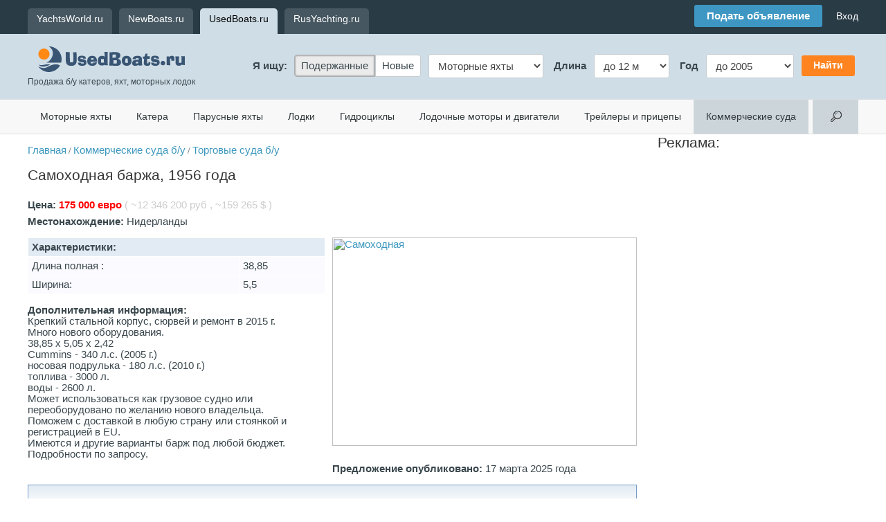

--- FILE ---
content_type: text/html; charset=windows-1251
request_url: https://usedboats.ru/view.php?boat=170448
body_size: 8188
content:
<!DOCTYPE HTML PUBLIC "-//W3C//DTD HTML 4.01 Transitional//EN"><HTML><HEAD><TITLE>Продажа б/у: Самоходная баржа, 1956, Нидерланды - Коммерческие суда</TITLE><META http-equiv="Content-Type" content="text/html; charset=windows-1251" /><META charset="windows-1251"><meta name="viewport" content="width=900">
<script src='https://yachtsworld.ru/img/js/mootools.js' type='text/javascript'></script>
<script src='https://yachtsworld.ru/img/js/jquery-1.11.1.min.js' type='text/javascript'></script>
<script src='https://yachtsworld.ru/img/js/jquery-migrate-1.2.1.min.js' type='text/javascript'></script>
<script>jQuery.noConflict();</script>
<script src='https://yachtsworld.ru/img/js/fb.js' type='text/javascript'></script><link rel="stylesheet" type="text/css" href="https://yachtsworld.ru/img/css/css.css?rand=34" /><link rel="stylesheet" type="text/css" href="https://yachtsworld.ru/img/css/adapt.css?rand=35" /><link rel="stylesheet" type="text/css" href="ubnb.css" />
<script src='https://yachtsworld.ru/img/js/menu.js' type='text/javascript'></script>
	<script type="text/javascript">
		function imgLoaded(img){
			var $img = jQuery(img);
			$img.parent().addClass("loaded");
		}
	</script>
<meta property='og:image' content='https://yachtsworld.ru/data/img/448/170448/samohodnaya_barja_3800.jpg' />
<meta property='og:description' content='Год: 1956, цена: 175 000 евро, находится: Нидерланды ' />
<meta property='og:title' content='Самоходная баржа' />
</HEAD>
<BODY bgcolor=#ffffff text=#444444 link=#006080 vlink=#006080 alink=#006080 marginheight=0 marginwidth=0 leftmargin=0 rightmargin=0 topmargin=0>
<div class="hide"></div><div class='header_top_conteiner'><div class='center_conteiner'><div class="host_menu"><a href='https://yachtsworld.ru'>YachtsWorld.ru</a><a href='https://newboats.ru'>NewBoats.ru</a><a href='https://usedboats.ru' class='cur'>UsedBoats.ru</a><a href='https://rusyachting.ru'>RusYachting.ru</a></div><div class="login_line"><div class="social_links">&nbsp;</div><div class="add_offer_box hide"><a href='https://yachtsworld.ru/rules.php' class='add_botton'>Подать объявление</a></div><div class="user_nav_line"><a href='https://yachtsworld.ru/control.php' class='top_login'>Вход</a></div></div></div></div><div class='header_logo'><div class='center_conteiner'><TABLE border=0 cellspacing=0 cellpadding=0 width=100% height='94'>
<TR><TD width='240' class='logo' style='position: relative;'><div id="user_touch_menu" onClick=""><div id="user_touch_menu_enter"><img src="https://yachtsworld.ru/img/menu2.png" border=0 /></div></div><a href='/'  class="logo-url"><IMG src="https://yachtsworld.ru/img/usedboats-logo.png" width="212" height="37"  alt="Продажа б/у катеров, яхт, моторных лодок" title="Продажа б/у катеров, яхт, моторных лодок" border=0></a><div class="add_offer_box_touch"><a href='https://yachtsworld.ru/rules.php' class='add_botton'>Подать объявление</a></div><div class="hide"><div style='margin-top:7px;'><table cellspacing=0 cellpadding=0 border=0 width=100%><tr><td nowrap align=center><span style='font-size:12px;'>Продажа б/у катеров, яхт, моторных лодок</span></table></div></div></TD>
<TD align='right'><form style='margin:0px; padding:0px; ' action='/view.php' method='post' enctype='multipart/form-data'>
<table border='0' cellspacing='0' cellpadding='5'>
<tr>
<th>Я ищу:</th><td><div class='jd_radios search_host'><label class='checked'><input name='search[new]' type='radio' value="usedboats.ru" checked>
 Подержанные</label><label><input name='search[new]' type='radio' value="newboats.ru">
 Новые</label></div></td><td><div class='jd_select search_tgrp'>
<select name='search[trade_grp]'>
	<option value='9'>Моторные яхты</option>
	<option value='2'>Катера</option>
	<option value='1'>Парусные яхты</option>
	<option value='29'>Лодки</option>
	<option value='15'>Гидроциклы</option>
	<option value='25'>Лодочные моторы</option>
	<option value='14'>Трейлеры</option>
	<option value='34'>Суда</option></select>
</div></td><th>&nbsp;<span class='search_opt1'>Длина</span></th><td><div class='jd_select search_length'>
<select name='search[length]'>
	<option value='l1=&l2=12' selected>до 12 м</option>
	<option value='l1=12&l2=15' selected>12 &mdash; 15 м</option>
	<option value='l1=15&l2=20' selected>15 &mdash; 20 м</option>
	<option value='l1=20&l2=24' selected>20 &mdash; 24 м</option>
	<option value='l1=24&l2=35' selected>24 &mdash; 35 м</option>
	<option value='l1=35&l2=' selected>от 35 м</option></select>
</div></td><th>&nbsp;Год</th><td><div class='jd_select search_year'>
<select name='search[year]'>
	<option value='y1=2016&y2=' selected>от 2016</option></select>
</div></td><td class='jd_submit'><INPUT type=submit value="Найти"  class=submit ></td></tr>
</table>
</form>

		<script>
		var jd_radio_label = jQuery('.jd_radios label').removeClass('checked');
		jQuery('.jd_radios label:last').addClass('last');
		jd_radio_label.click(function(){ jd_radio_label.removeClass('checked'); jQuery(this).addClass('checked'); });
		jd_radio_label.find('input:checked').parent().addClass('checked');
		
		var search_opt1 = {"9":"Длина", "2":"Длина", "1":"Длина", "29":"Длина", "15":"Длина", "25":"Мощность", "14":"Длина", "34":"Длина"},
			search_length = {"9":"<option value='l1=&l2=12'>до 12 м</option><option value='l1=12&l2=15'>12 &mdash; 15 м</option><option value='l1=15&l2=20'>15 &mdash; 20 м</option><option value='l1=20&l2=24'>20 &mdash; 24 м</option><option value='l1=24&l2=35'>24 &mdash; 35 м</option><option value='l1=35&l2='>от 35 м</option>", "2":"<option value='l1=&l2=6'>до 6 м</option><option value='l1=6&l2=7'>6 &mdash; 7 м</option><option value='l1=7&l2=8'>7 &mdash; 8 м</option><option value='l1=8&l2=9'>8 &mdash; 9 м</option><option value='l1=9&l2='>от 9 м</option>", "1":"<option value='l1=&l2=8'>до 8 м</option><option value='l1=8&l2=10'>8 &mdash; 10 м</option><option value='l1=10&l2=14'>10 &mdash; 14 м</option><option value='l1=14&l2=20'>14 &mdash; 20 м</option><option value='l1=20&l2='>от 20 м</option>", "29":"<option value='l1=&l2=3'>до 3 м</option><option value='l1=3&l2=4'>3 &mdash; 4 м</option><option value='l1=4&l2=5'>4 &mdash; 5 м</option><option value='l1=5&l2='>от 5 м</option>", "15":"<option value='l1=&l2=3'>до 3 м</option><option value='l1=3&l2='>от 3 м</option>", "25":"<option value='l1=&l2=5'>до 5 л/с</option><option value='l1=5&l2=10'>5 &mdash; 10 л/с</option><option value='l1=10&l2=30'>10 &mdash; 30 л/с</option><option value='l1=30&l2=50'>30 &mdash; 50 л/с</option><option value='l1=50&l2=100'>50 &mdash; 100 л/с</option><option value='l1=100&l2='>от 100 л/с</option>", "34":"<option value='l1=&l2=5'>до 5 м</option><option value='l1=5&l2=10'>5 &mdash; 10 м</option><option value='l1=10&l2=24'>10 &mdash; 24 м</option><option value='l1=24&l2='>от 24 м</option>"},
			search_years = {"9":"<option value='y1=&y2=2005'>до 2005</option><option value='y1=2005&y2=2010'>2005 &mdash; 2010</option><option value='y1=2010&y2=2016'>2010 &mdash; 2016</option><option value='y1=2016&y2='>от 2016</option>", "2":"<option value='y1=&y2=2000'>до 2000</option><option value='y1=2000&y2=2004'>2000 &mdash; 2004</option><option value='y1=2004&y2=2006'>2004 &mdash; 2006</option><option value='y1=2006&y2=2008'>2006 &mdash; 2008</option><option value='y1=2008&y2=2010'>2008 &mdash; 2010</option><option value='y1=2010&y2=2012'>2010 &mdash; 2012</option><option value='y1=2012&y2=2014'>2012 &mdash; 2014</option><option value='y1=2014&y2=2015'>2014 &mdash; 2015</option><option value='y1=2015&y2='>от 2015</option>", "1":"<option value='y1=&y2=2005'>до 2005</option><option value='y1=2005&y2=2010'>2005 &mdash; 2010</option><option value='y1=2010&y2=2013'>2010 &mdash; 2013</option><option value='y1=2013&y2='>от 2013</option>", "29":"<option value='y1=&y2=2005'>до 2005</option><option value='y1=2005&y2=2010'>2005 &mdash; 2010</option><option value='y1=2010&y2=2013'>2010 &mdash; 2013</option><option value='y1=2013&y2='>от 2013</option>", "15":"<option value='y1=&y2=2005'>до 2005</option><option value='y1=2005&y2=2010'>2005 &mdash; 2010</option><option value='y1=2010&y2=2013'>2010 &mdash; 2013</option><option value='y1=2013&y2='>от 2013</option>", "25":"<option value='y1=&y2=2005'>до 2005</option><option value='y1=2005&y2=2010'>2005 &mdash; 2010</option><option value='y1=2010&y2=2013'>2010 &mdash; 2013</option><option value='y1=2013&y2='>от 2013</option>", "34":"<option value='y1=&y2=2000'>до 2000</option><option value='y1=2000&y2=2010'>2000 &mdash; 2010</option><option value='y1=2010&y2='>от 2010</option>"},
			search_opt1_html = jQuery('.search_opt1')
			search_length_select = jQuery('.search_length select'),
			search_years_select = jQuery('.search_year select');
		jQuery('.search_tgrp select').change(function(){ 
			var grp = jQuery(this).val();
			
			if( search_opt1[grp] ) search_opt1_html.html(search_opt1[grp]);
			if( search_length[grp] ) search_length_select.html(search_length[grp]);
			if( search_years[grp] ) search_years_select.html(search_years[grp]);
		}).trigger('change');
		
		jQuery('.jd_submit input').click(function(){
			var host = jQuery('.search_host input:checked').val(),
				grp = jQuery('.search_tgrp option:checked').val(),
				l = jQuery('.search_length option:checked').val(),
				y = jQuery('.search_year option:checked').val();
			
			document.location.href = 'https://'+host+'/view.php?grp='+grp+'&'+l+'&'+y+'&search=1';
			return false;
		});
		</script>
		</TD>
</tr></table>
</div></div><div id="user_touch_menu_cont">
						<!--Поиск-->
						<div class="touch_search">
							<form action="https://yachtsworld.ru/s.php" method="get" enctype="multipart/form-data">
			<input type='hidden' name='grp[23]' value="23" />

			<div><input name="s" type="text" class="input" placeholder="Поиск по сайту"/></div>
		</form>
						</div>
						<!--Меню-->
						<div class="touch_menus">
						<div class="touch_menus_title">Продажа б/у катеров, яхт, моторных лодок: </div>
						<a href='view.php?grp=9'>Моторные яхты</a><a href='view.php?grp=1'>Парусные яхты</a><a href='view.php?grp=2'>Катера</a><a href='view.php?grp=29'>Лодки</a><a href='view.php?grp=15'>Гидроциклы</a><a href='view.php?grp=25'>Лодочные моторы и двигатели</a><a href='view.php?grp=14'>Трейлеры и прицепы</a><a href='view.php?grp=34' class='cur'>Коммерческие суда</a>
						</div>
						<!--Действия-->
						<div class="touch_menu_moves">
						<a href='https://yachtsworld.ru/control.php' onfocus='this.blur()'>Вход или регистрация</a>
						</div>
						<div class="social_links_ad"></div>
						<!--Сайты-->
						<div class='host_menu_touch'><a href='https://yachtsworld.ru'>YachtsWorld.ru</a><a href='https://newboats.ru'>NewBoats.ru</a><a href='https://usedboats.ru' class='cur'>UsedBoats.ru</a><a href='https://rusyachting.ru'>RusYachting.ru</a></div>
				</div><div class='menu'><div class='center_conteiner'><table border='0' cellspacing='0' cellpadding='0' width='100%'>
<tr>
<td nowrap><a href='view.php?grp=9'>Моторные яхты</a><a href='view.php?grp=2'>Катера</a><a href='view.php?grp=1'>Парусные яхты</a><a href='view.php?grp=29'>Лодки</a><a href='view.php?grp=15'>Гидроциклы</a><a href='view.php?grp=25'>Лодочные моторы и двигатели</a><a href='view.php?grp=14'>Трейлеры и прицепы</a><a href='view.php?grp=34' class='cur'>Коммерческие суда</a></td><td align='right' width='66' valign='top' nowrap><form style='margin:0px; padding:0px; ' action='https://yachtsworld.ru/s.php' method='get' enctype='multipart/form-data'>
<div class='search_input'><div class='search_conteiner'><div><input type='hidden' name='grp[23]' value="23" />
<INPUT name=s size=100   type='text' class='input' ><span class='jd_submit'><INPUT type=submit value="Найти"  class=submit ></span></div></div></div><div class='search'>&nbsp;</div></form>
</td></tr>
</table>
</div></div>
	<script>
	var search_conteiner = jQuery('.search_input .search_conteiner'),
		search_conteiner_width = 500,
		search_input = jQuery('.search_input input');
	jQuery(document).on('click','.search',function(){
		if( search_conteiner.is(':visible') ) {
			if( search_input.val() ){
				document.location.href = 'https://https://yachtsworld.ru//s.php?s='+search_input.val();
			}else{
				search_conteiner.stop(true,true).hide('fast');
			}
		} else {
			search_conteiner.stop(true,true).css({'width':0}).show().animate({'width':search_conteiner_width},'fast');
		}
	});
	</script>
	<TABLE border=0 cellspacing=0 cellpadding=0 width=100%>
<TR valign=top><TD><div class='center_conteiner'><TABLE border=0 cellspacing=0 cellpadding=0 width=100%>
<TR valign=top><TD valign='top'><div><TABLE cellspacing=0 cellpadding=0 border=0 width=100%><TR><TD>

		<style type="text/css">
			#ub_sa_photos div{
				height:280px;
				overflow:hidden;
			}
		</style>
		<script type="text/javascript">
			var i = 1;
			jQuery(document).on("click","#ub_sa_photos span",function(){
				var hide = jQuery(this).data("hide");
				jQuery(this).closest("#ub_sa_photos").find("div").css("height","auto").find(".hide_text_shadow").remove();
				jQuery(this).closest("table").remove();
			});
		</script>
		<script type="application/ld+json">
		{
			"@context": "http://schema.org",
			"@type": "Product",
			"name": "Самоходная баржа",
			"url": "https://usedboats.ru/view.php?boat=170448",
			"releaseDate": "1956",
			"offers": {
				"@type": "Offer",
				"price": "175 000 евро"
			},
			"brand": {
				"@type": "Brand"
				
			}
		}
		</script><div class="ub_top_title"><div><a href='/' onfocus='this.blur()'>Главная</a><span class="small"> / </span><A href=view.php?grp=34>Коммерческие суда б/у</A><span class="small"> / </span><A href=view.php?grp=37>Торговые суда б/у</A></div><h1>Самоходная баржа, 1956 года</h1></div><div class="ub_section" ><div style="width: 70%;"><div><b>Цена: </b> <span style="color: red; font-weight:bold;">175 000 евро</span><span style='color:#ccc;'> (  ~12 346 200&nbsp;руб , ~159 265&nbsp;$  )</span></div><div style="margin-top:8px;"><b>Местонахождение: </b>Нидерланды</div>
			</div>
		</div>
		<div class="ub_section">
			<div class="w50"><div class=""><table border=0 width=100% cellspacing=1 cellpadding=5 align=center><tr><td bgcolor=#e2ebf3 colspan=2><b>Характеристики:</b></td>
<tr valign="top" bgcolor="#fafaff"><td align="left">Длина полная :</td><td>38,85 </td><tr valign="top" bgcolor="#fafaff"><td align="left">Ширина:</td><td>5,5 </td></table></div><div class="ub_section"><div><div><b>Дополнительная информация:</b></div><div>Крепкий стальной корпус, сюрвей и ремонт в 2015 г.<br />
Много нового оборудования.<br />
38,85 х 5,05 х 2,42<br />
Cummins - 340 л.с. (2005 г.)<br />
носовая подрулька - 180 л.с. (2010 г.)<br />
топлива - 3000 л.<br />
воды - 2600 л.<br />
Может использоваться как грузовое судно или переоборудовано по желанию нового владельца.<br />
Поможем с доставкой в любую страну или стоянкой и регистрацией в EU.<br />
Имеются и другие варианты барж под любой бюджет.<br />
Подробности по запросу.</div></div></div></div><div class="w45 ub_right_section" ><div class="img_old">
<script src='https://yachtsworld.ru/img/js/swipebox/js/jquery.swipebox.min.js' type='text/javascript'></script>
<link media=screen href='https://yachtsworld.ru/img/js/swipebox/css/swipebox.css' type='text/css' rel='stylesheet'><script type="text/javascript">
                            ;( function( $ ) {
                                jQuery( ".swipebox" ).swipebox({
                                    hideBarsDelay:false
                                });
                            } )( jQuery );
                        </script><a title="Самоходная баржа" class="top_img swipebox" href="https://yachtsworld.ru/data/img/448/170448/samohodnaya_barja_3800.jpg" target="_new" alt="Самоходная баржа">
                                <img src="https://yachtsworld.ru/data/img/448/170448/samohodnaya_barja_3800_thh.jpg" width="440" height="301" alt=Самоходная баржа border="0" />
                            </a><div class="img_old_sub"></div></div><div class="ub_section"><div><b>Предложение опубликовано:</b> 17&nbsp;марта 2025&nbsp;года</div></div>
		</div><div class="ub_section"></div><div class="ub_section_2">
	<div class="ub_contact_info" >
	<div class="ub_contact_info_us" ><TABLE border=0 cellspacing=5 cellpadding=0 width=100%>
<TR><TD valign="top" align="left"><b>Продавец:</b></TD>
<TD valign="top" align="left"><A href="https://yachtsworld.ru/firms.php?view=49569">Holland Boats</A></TD>
<TR><TD  colspan="2" align="center" valign="top"><IMG src="https://yachtsworld.ru/data/images/49569_th.gif" width=91 height=80 border=0 alt="Holland Boats" title="Holland Boats"></TD>
<TR><TD valign="top" align="left"><b>Местонахождение: </b></TD>
<TD valign="top" align="left">Голландия</TD>
</tr><TR><TD valign="top" align="left"><b>Телефон: </b></TD>
<TD class="sc" valign="top" align="left">
					<table border=0 cellspacing=0 cellpadding=0>
						<tr>
							<td>+7 905&nbsp;XXX-XX-XX<br>+3168&nbsp;XXX-XX-XX<br></td>
							<td valign='top'>&nbsp;<span>смотреть</span></td>
						</tr>
					</table>
					<script src='https://yachtsworld.ru/img/js/clicker.js' type='text/javascript'></script>
            <script type='text/javascript'>
                jQuery(document).on('click','.sc',function(){
                    var h = getPh(49569,170448,'un');
                    if(h != ''){
                        jQuery(this).attr('class','sc_show').empty().append(h);
                    }
                });
        </script></TD>
<TR><TD valign="top" align="left"><b>Email:</b></TD>
<TD valign="top" align="left"><SCRIPT language=JavaScript>
<!--
document.write(
'<A href="mailto:boats'+'@'+'hollandboats.ru">'
);
//-->
</SCRIPT><SCRIPT language=JavaScript>
<!--
document.write(
'boats'+'@'+'hollandboats.ru'
);
//-->
</SCRIPT></A><br></TD>
<TR><TD valign="top" align="left"><b>Web:</b></TD>
<TD valign="top" align="left"><A href="jump.php?to=www.hollandboats.ru" target=_blank>www.hollandboats.ru</A></TD>
<TR><TD colspan=2><BR><font color=red><b>При контакте, пожалуйста, сообщайте что нашли это предложение на сайте UsedBoats.ru !</B>
</TD>
</table>

	</div>
	<div class="ub_contact_info_form" ></div>
	</div></div><div class="ub_section"><div class="_mid_banner"><DIV align=center style='margin:10px;'><a href="https://yachtsworld.ru/jump.php?mb=457" class="small"><img src="https://yachtsworld.ru/data/images/midbanners/457.gif" alt=""  class="hidden_banner"  border=0 /></a></DIV></div><H2>&nbsp;<BR>Другие похожие предложения по продаже:</H2>
<TABLE border=0 cellspacing=1 cellpadding=2 width=90% align=center>
<TR valign=bottom align=center><TD width=20% ><A href=view.php?boat=195039><IMG src='https://yachtsworld.ru/data/img/39/195039/195039_th.jpg' width=140 height=85 border=0  alt="Passenger Vessel" title="Passenger Vessel" ></a></TD>
<TD width=20% ><A href=view.php?boat=170446><IMG src='https://yachtsworld.ru/data/img/446/170446/170446_th.jpg' width=140 height=85 border=0  alt="Пассажирское судно" title="Пассажирское судно" ></a></TD>
<TD width=20% ><A href=view.php?boat=170447><IMG src='https://yachtsworld.ru/data/img/447/170447/170447_th.jpg' width=140 height=85 border=0  alt="Пассажирское судно" title="Пассажирское судно" ></a></TD>
<TD width=20% ><A href=view.php?boat=195352><IMG src='https://yachtsworld.ru/data/img/352/195352/195352_th.jpg' width=140 height=85 border=0  alt="UTILITY VESSEL" title="UTILITY VESSEL" ></a></TD>
<TD width=20% ><A href=view.php?boat=195255><IMG src='https://yachtsworld.ru/data/img/255/195255/195255_th.jpg' width=140 height=85 border=0  alt="№ 01340, тип Кировец (ПТР-50)" title="№ 01340, тип Кировец (ПТР-50)" ></a></TD>
<TR valign=top><TD><A href=view.php?boat=195039>Passenger Vessel</a>, 2002г, 40.5м, Greece<BR><B>1 300 000 евро</b><TD><A href=view.php?boat=170446>Пассажирское судно</a>, 1927г, 35м, Нидерланды<BR><B>235 000 евро</b><TD><A href=view.php?boat=170447>Пассажирское судно</a>, 2000г, 32.9м, Нидерланды<BR><B>560 000 евро</b><TD><A href=view.php?boat=195352>UTILITY VESSEL</a>, 1987г, 43м, Греция<TD><A href=view.php?boat=195255>№ 01340, тип Кировец (ПТР-50)</a>, 1988г, 31.85м, Бухта Север<BR><B>45 000 000 руб</b><TR><TD>&nbsp;</TD>
<TR valign=bottom align=center><TD width=20% ><A href=view.php?boat=184258><IMG src='https://yachtsworld.ru/data/img/258/184258/184258_th.jpg' width=140 height=85 border=0  alt="Плавучий кран «Севастополец-3»" title="Плавучий кран «Севастополец-3»" ></a></TD>
<TD width=20% ><A href=view.php?boat=184753><IMG src='https://yachtsworld.ru/data/img/753/184753/184753_th.jpg' width=140 height=85 border=0  alt="Служебно-разъездной теплоход «Байтерек»" title="Служебно-разъездной теплоход «Байтерек»" ></a></TD>
<TD width=20% ><A href=view.php?boat=195026><IMG src='https://yachtsworld.ru/data/img/26/195026/195026_th.jpg' width=140 height=85 border=0  alt="Гидрографический катер (БГК ПР-1896) 28,5 М" title="Гидрографический катер (БГК ПР-1896) 28,5 М" ></a></TD>
<TD width=20% ><A href=view.php?boat=183305><IMG src='https://yachtsworld.ru/data/img/305/183305/183305_th.jpg' width=140 height=85 border=0  alt="Тральщик пр.1258" title="Тральщик пр.1258" ></a></TD>
<TD width=20% ><A href=view.php?boat=185299><IMG src='https://yachtsworld.ru/data/img/299/185299/185299_th.jpg' width=140 height=85 border=0  alt="Проект 391 Б1" title="Проект 391 Б1" ></a></TD>
<TR valign=top><TD><A href=view.php?boat=184258>Плавучий кран «Севастополец-3»</a>, 1986г, 46.8м, Темрюк<TD><A href=view.php?boat=184753>Служебно-разъездной теплоход «Байтерек»</a>, 2018г, 48.37м, Россия<BR><B>10 000 000 $</b><TD><A href=view.php?boat=195026>Гидрографический катер (БГК ПР-1896) 28,5 М</a>, 1969г, 27м, Ростовская область<BR><B>10 500 000 руб</b><TD><A href=view.php?boat=183305>Тральщик пр.1258</a>, 1980г, 26м, Санкт-Петербург<BR><B>4 000 000 руб</b><TD><A href=view.php?boat=185299>Проект 391 Б1</a>, 2000г, 25.2м, Москва<BR><B>5 200 000 руб</b><TR><TD>&nbsp;</TD>
<TR valign=bottom align=center><TD width=20% ><A href=view.php?boat=195274><IMG src='https://yachtsworld.ru/data/img/274/195274/195274_th.jpg' width=140 height=85 border=0  alt="Пассажирский катамаран МСC Авангард»" title="Пассажирский катамаран МСC Авангард»" ></a></TD>
<TR><TD><A href=view.php?boat=195274>Пассажирский катамаран МСC Авангард»</a>, 2021г, 21м, Мурманск<BR><B>350 000 000 руб</b></table>
</div>


<!-- Page footer -->


</TD></TR></TABLE>

</div></TD><td width='30' class='right_ban_colum_dot'><img src='https://yachtsworld.ru/img/dot.gif' width='30' height='1' border='0' alt=''  onFocus='this.blur()'></td><td valign='top' width='290' class='right_ban_colum_dot'><P><span class=stitle>Реклама:</span><TABLE align=center width=100% cellspacing=0 cellpadding=0 border=0></TABLE><br><IMG src="https://yachtsworld.ru/img/dot.gif"  width=280 height=1 border=0></table>

		</div>
			<div class='footer_bclock'><div class='center_conteiner'>
			<div><TABLE border=0 cellspacing=0 cellpadding=0>
<TR><TD colspan=6><p>Copyright © 2002-2026. YachtsWorld.ru Ltd.</p>
<div class="footer_menu">
  <a href="/info.php">Информация для покупателей</a>
  <a href="/top.php">Самые популярные предложения</a>
  <a href="/stat.php">Cтатиcтика</a>
</div>
<p>
<table style="width:100%; max-width: 700px;" cellspacing=0 cellpadding=0><tr><td>
<b>UsedBoats.ru</b> – крупнейшая база данных по продаже подержанных моторных яхт, катеров, парусных яхт, лодок, лодочных подвесных моторов и стационарных двигателей, а также б/у гидроциклов и трейлеров для лодок, яхт и катеров. Самая большая в российском Интернете база объявлений по продаже водно-моторной техники с пробегом.
<p>
Купить любую яхту или катер без посредников - легко. На <b>UsedBoats.ru</B> частные лица, дилеры, брокеры, другие продавцы предлагают на продажу б/у яхты, катера, лодки и гидроциклы.
</table></TD>
</table>
</div><div class="footer_counters" style="width: 100%;"><center><noindex>
<!--Rating@Mail.ru COUNTEr><a target=_top href="https://top.mail.ru/jump?from=933602" rel="nofollow"><img src="//top-fwz1.mail.ru/counter?id=933602;t=52" border=0 height=31 width=88 alt="Рейтинг@Mail.ru"/></a </COUNTER-->

<!--Rating@Mail.ru COUNTEr-->
<a target=_top href="//top.mail.ru/jump?from=404774"><img src="//top-fwz1.mail.ru/counter?id=404774;t=52" border=0 height=31 width=88 alt="Рейтинг@Mail.ru"/></a>
<!--/COUNTER-->

<A href=//yachtsworld.ru/?rate=2 rel="nofollow"><IMG src=//rating.yachtsworld.ru/?id=2 width=88 height=31 border=0 alt="Рейтинг - яхты и катера"></A>

<script type="text/javascript">
var _gaq = _gaq || [];
_gaq.push(['_setAccount', 'UA-240687-3']);
_gaq.push(['_trackPageview']);
(function() {
var ga = document.createElement('script'); ga.type = 'text/javascript'; ga.async = true; 
ga.src = ('https:' == document.location.protocol ? 'https://' : 'http://') + 'stats.g.doubleclick.net/dc.js';
var s = document.getElementsByTagName('script')[0]; s.parentNode.insertBefore(ga, s);
})();
</script>


<!-- Yandex.Metrika counter --><script src="//mc.yandex.ru/metrika/watch.js" type="text/javascript"></script><script type="text/javascript">try { var yaCounter7365223 = new Ya.Metrika({id:7365223, clickmap:true, accurateTrackBounce:true, ut:"noindex"}); } catch(e) { }</script><noscript><div><img src="//mc.yandex.ru/watch/7365223?ut=noindex" style="position:absolute; left:-9999px;" alt="" /></div></noscript><!-- /Yandex.Metrika counter --></noindex>
</center></div></div></div></BODY></HTML>


--- FILE ---
content_type: text/css
request_url: https://yachtsworld.ru/img/css/css.css?rand=34
body_size: 15245
content:
html, body { min-width:1210px; color:#3a474d; }
h1,h2,h3,h4,.stitle, .stitle:hover, .stitle a,.stitle a:hover, .stitle2, .title2, .title2 a, .ititle, .ititle *, 
.dtitle, .dtitle:hover, .dtitle a, .dtitle a:hover{ 
	display:inline-block; 
	text-decoration:none; 
	font-family: Tahoma, Arial; 
	font-size:21px; 
	font-weight:normal; 
	margin: 15px 0px 8px 0px; 
	color:#363636; 
}
.subtitle, .subtitle:hover, .subtitle_h2, .subtitle_h2:hover {
	display:block; 
	text-decoration:none; 
	font-family: Tahoma, Arial; 
	font-size:21px; 
	font-weight:normal; 
	margin: 30px 0px 15px 0px; 
	color:#363636; 
}
.subtitle_h2, .subtitle_h2:hover{
	display:inline-block; 
	font-size:18px !important; 
	margin: 15px 0px 15px 0px; 
}
.subtitle_h2:hover{
	text-decoration:underline; 
}
.dtitle, .dtitle:hover{
	padding: 5px 0px 5px 0px;
}
.stitle a, .stitle a:hover{
	text-decoration:underline;
	margin:0px;
}
.ititle { margin:15px 0px  12px; }
.ititle .root { margin:0px; }
h2, .title2 { font-size:18px; }
.htitle, .htitle:hover, .htitle a{

	text-decoration: none;
	font-family: Tahoma,Arial;
	font-weight: normal;
	margin: 15px 0px 8px;
	color: #363636;
	font-size: 18px;
}
.htitle a:hover{

	text-decoration: underline;
	font-family: Tahoma,Arial;
	font-weight: normal;
	margin: 15px 0px 8px;
	color: #363636;
	font-size: 18px;
}
h3 { font-size:12pt; }
h4 { font-size:11pt; }
.dcolor { color:#3a474d; }
.stitle,.stitle:hover{
	margin:0;padding:0px 0px 5px 0px;
}
.stitle { display:inline-block; }
.stitle2 { display:inline-block; font-size:13px; }
p,br,td,th,form,ul,ol,li,a,pre,input, div { font-family: Tahoma, Arial; font-size:11pt; }
input,select,textarea,.input { font-family: Tahoma, Arial; font-size: 11pt; color: #444444; background-color: #F8F8F8; border: #999999 1px solid; }
.submit, .asubmit { font-family: Tahoma, Arial; font-weight:normal; font-size:11pt; color: #ffffff; background-color: #749cc9; border-right: 0px; border-top: 0px; border-left: 0px; border-bottom: 0px; cursor:pointer; }
.asubmit { padding:1px 8px 1px 8px;  margin:18px 15px 8px 5px; display:inline-block; text-decoration:none; }
.asubmit:hover{ padding:1px 8px 1px 8px; margin:18px 15px 8px 5px; display:inline-block; text-decoration:none; font-family: Tahoma, Arial; font-weight:normal; font-size:11pt; color: #ffffff; background-color: #749cc9; border-right: 0px; border-top: 0px; border-left: 0px; border-bottom: 0px; cursor:pointer; }
.submit1 { font-weight:bold; font-family: Tahoma, Arial; color: #000090; font-size:10pt; }
label { cursor:pointer; }
form { margin:0px; padding:0px; }

.clearBoth { clear:both; }
.underline { text-decoration:underline !important; }
.underline:hover { text-decoration:none !important; }

a, a:hover, a.stitle2, .myb  { text-decoration: none; color:#3b97be; outline:none; }
a:hover { text-decoration: underline; }
.menu { color: #ffffff; text-decoration: none; font-weight:bold; font-size:11pt; }
.menu_current { color: #ffffff; text-decoration: underline; font-weight:bold; font-size:11pt; }
.menusep { color: #bbbbbb; }
.b1 {color: #284463; font-size:11pt;} 
.b2 {color: #ffffff; font-size:11pt;}
.inv { color: #ffffff; }
a.small,.small { font-size:10pt; font-family: Tahoma; text-decoration: none;}
.root, .root:hover, a.root, a.root:hover { font-weight:normal; color: #ff6600 !important; }
.myh1 { font-family: Tahoma, Arial; font-size:13pt; font-weight:bold; color: #444444; }
.myh2 { font-family: Tahoma, Arial; font-size:12pt; font-weight:bold; color: #444444; }
.withmargin { margin-left: 20px; }
.xtitle { font-weight:bold; font-size:14pt; color:#274463; }
ul { list-style-image:url('/img/li.gif'); }

.black, .black:hover { color:#000; }

.newtextarea{-webkit-border-radius: 5px;-moz-border-radius: 5px;border-radius: 5px;width:545px;background:#fff;border:1px solid #AAA;padding:3px;}
.newinput{width:545px; padding:2px; -webkit-border-radius: 5px;-moz-border-radius: 5px;border-radius: 5px;border:1px solid #AAA;}
.table_add_em td{
	padding-bottom:2px;
}

.delIvent{background:url('/img/krestik-krasn.png') no-repeat; width:30px;height:30px;position:absolute;top:0px;right:0px;}



.ftable{border:1px dashed #000;}
.cPrimaryForm{margin:0px 0px 5px 0px; display:none; }
.countryForm{border:1px dashed #000;margin:0px 0px 5px 0px;}

div.descr { width:400px; display:block; font-style:italic; }
div.adr { width:400px; display:block;}
div.phone { width:400px; display:block;}
.border{border-bottom:1px dashed #e2ebf3; position:relative; margin-bottom:7px; padding-bottom:7px;}
.delEvent2{	position:absolute; right:0px; top:7px; width:22px; height:22px;	cursor:pointer;	color:#000; width:14px; height:14px;}
.updEvent{position:absolute; right:15px;  top:7px;	width:22px;	height:22px; cursor:pointer; color:#000;}
.file_upload{position:relative;	overflow:hidden; width: 73px; height:27px;margin-top:-3px; }
.file_upload > button{width: 8em; height: 100%;}
.file_upload > div{padding-left: 1em ;}
.file_upload > button{width:50px;height:27px; border:0px; background:#fff; color:#1A3DC1; text-decoration:underline; font-size:11pt;}
.file_upload input[type=file]{position: absolute;left:0;top:0;width: 157px;height:27px;transform: scale(20);letter-spacing: 10em;-ms-transform: scale(20);opacity: 0;cursor: pointer;}


.newinputfile{width:500px; height:30px;}

.msg { display:block; position:relative; text-align:center; background:#eeffeb; border:1px solid #2ccb12; padding:3px; margin:1px; }
.msg.error { background:#ffebeb; border-color:#cb1212; }
.msg .close { display:block; position:absolute; right:3px; top:0px; font-size:10px; color:#ef0000; cursor:pointer; }




.subscribe_mailing_form_conteiner { text-align:left; margin:15px 0px 15px 0px; }
.subscribe_mailing_form, .subscribe_mailing_form *{
	-webkit-box-sizing: border-box;
	   -moz-box-sizing: border-box;
	        box-sizing: border-box;
}
.subscribe_mailing_form {
	width:290px;
	background:#fff;
	border:1px solid #cbcbcb;
	padding:15px 18px;
}
.subscribe_mailing_form_2 {
	width:490px;
	background:#fff;
	border:1px solid #cbcbcb;
	padding:15px 18px;
}
.subscribe_mailing_form > div, .subscribe_mailing_form_2 > div, .subscribe_mailing_form_big > div { padding-bottom:10px; font-size:14px; color:#274366; }
.subscribe_mailing_form input[type=text], .subscribe_mailing_form input[type=text]:active ,.subscribe_mailing_form_2 input[type=text], .subscribe_mailing_form_2 input[type=text]:active
{
	width:100%;
	background:#ffffff;
	border:1px solid #cbcbcb;
	color:#808080;
	font-size:14px;
	padding:5px 10px;
	outline:none;
}
.subscribe_mailing_form input[type=submit], .subscribe_mailing_form_2 input[type=submit]  {
	font-size:14px;
	margin-top:10px;
	background:#3e99c6;
	color:#ffffff;
	padding:5px 11px;
	
	-webkit-border-radius: 3px;
	   -moz-border-radius: 3px;
	        border-radius: 3px; 
}


.subscribe_mailing_form_conteiner_big { text-align:left; margin:15px 0px 15px 0px; }
.subscribe_mailing_form_conteiner_big .subscribe_mailing_form_big{ margin: 25px auto; }

.subscribe_mailing_form_conteiner_big { text-align:left; margin:15px 0px 15px 0px; }
 .subscribe_mailing_form_big, .subscribe_mailing_form_big *{
	 -webkit-box-sizing: border-box;
	   -moz-box-sizing: border-box;
	        box-sizing: border-box;
 }

.subscribe_mailing_form_big {
	width:580px;
	background:#fff;
	border:1px solid #cbcbcb;
	padding:10px 18px 20px 18px;
}
.subscribe_mailing_form_big input[type=text], .subscribe_mailing_form_big input[type=text]:active{
	width:77%;
	display: inline-block;
	margin-right: 15px;
	background:#ffffff;
	border:1px solid #cbcbcb;
	color:#808080;
	font-size:14px;
	padding:5px 10px;
	outline:none;
}

.subscribe_mailing_form_big input[type=submit]{
	display: inline-block;
	font-size:14px;
	margin-top:10px;
	color:#3e99c6;
	border: 1px solid #3e99c6;
	background: #fff;
	padding:5px 11px;
	transition: all 0.2s 0s;
}
.subscribe_mailing_form_big input[type=submit]:hover{
	color:#fff;
	background: #3e99c6;
}

.prevnext { margin:5px; }


/* New Design */
.center_conteiner { width: 100%;max-width:1200px; margin:0px auto; }
.header_top_conteiner { 
	display:table;
	width: 100%;
	background:#293b45; 
	height: 49px;
}
.header_top_conteiner > .center_conteiner {
	position: relative;
	height: 49px;
}
.header_top_conteiner > .center_conteiner > .host_menu{
	position: absolute;
	bottom: 0;
	left: 0;
}
.header_top_conteiner > .center_conteiner > .login_line{
	position: absolute;
	bottom: 0px;
	right: 0;
}
.social_links, .add_offer_box, .user_nav_line{
	float:left;
}
.social_links{
	padding-right:50px;
	/*padding-bottom: 5px;*/
}
.add_offer_box{}
.user_nav_line{}

.host_menu a, .host_menu a:hover {
	display:inline-block;
	padding:0px 13px 6px 13px;
	margin-right:10px;
	
	background:#465761;
	
	color:#ffffff;
	font-size:14px;
	line-height:31px;
	font-weight:normal;
	text-decoration:none;
	outline:none;
	
	-webkit-border-top-left-radius: 5px;
	-webkit-border-top-right-radius: 5px;
	   -moz-border-radius-topleft: 5px;
	   -moz-border-radius-topright: 5px;
	        border-top-left-radius: 5px;
	        border-top-right-radius: 5px;
}
.host_menu a.cur, .host_menu a:hover { background:#cfdde6; color:#000000; }
.host_menu a.cur:hover { opacity:0.95; }

.login_line, .login_line *, .login_line *:hover { color:#ffffff; font-weight:normal; }
.login_line {
	display: block;
	box-sizing: border-box;
	padding-top: 15px;
	height: 49px;
}

.top_login, .top_login:hover { margin-left:20px; text-decoration:none; font-size:14px; }
.ub_top_login, .ub_top_login:hover { margin-left:15px; text-decoration:none; font-size:14px; }
.top_addoffer, .top_addoffer:hover {
	font-size:14px;
	line-height:14px;
	font-weight:bold;
	text-decoration:none;
	color:#ffffff;
	outline:none;
	
	display:inline-block;
	padding:7px 22px 9px 22px;
	background:#3e99c6;
	margin-left:45px;
	
	-webkit-border-radius: 3px;
	   -moz-border-radius: 3px;
	        border-radius: 3px;
}
.top_addoffer:hover { opacity:0.95; }
.social, .social:hover {
	display:inline-block;
	width:26px;
	height:26px;
	margin-left:13px;
	background:no-repeat 0px 0px url('/img/newdesign/social.png');
	text-decoration:none;
	outline:none;
	
	-webkit-border-radius: 30px;
	   -moz-border-radius: 30px;
	        border-radius: 30px; 
}
.social:hover { opacity:0.95; }
.social.vk { background-position:  0px 0px; }
.social.tw { background-position:-26px 0px; }
.social.fb { background-position:-52px 0px; }

.header_logo { background:#cfdde6; border-bottom:1px solid #d8dde1; }
.header_logo .logo { text-align:center; width: 221px;}

.jd_radios input { display:none; }
.jd_radios label, .jd_radios label:hover {
	display:inline-block;
	background:#ffffff;
	padding:7px 9px;
	border:1px solid #c7ccd0;
	cursor:pointer;
}
.jd_radios label:first-child { 
	-webkit-border-top-left-radius: 4px;
	-webkit-border-bottom-left-radius: 4px;
	   -moz-border-radius-topleft: 4px;
	   -moz-border-radius-bottomleft: 4px;
	        border-top-left-radius: 4px;
	        border-bottom-left-radius: 4px;
}
.jd_radios label:last-child, .jd_radios label.last {
	-webkit-border-top-right-radius: 4px;
	-webkit-border-bottom-right-radius: 4px;
	   -moz-border-radius-topright: 4px;
	   -moz-border-radius-bottomright: 4px;
	        border-top-right-radius: 4px;
	        border-bottom-right-radius: 4px;
}
.jd_radios label:hover, .jd_radios label.checked {
	background:#ebebeb;
	border:1px solid #acacac;
	-webkit-box-shadow:inset 0 0 2px 1px #acacac;
	box-shadow:inset 0 0 2px 1px #acacac;
}

.jd_select select {
	background:#fff;
	padding:7px 9px;
	line-height: 28px;
	height:35px;
	margin:1px;
	border:1px solid #c7ccd0;
	
	-webkit-border-radius: 3px;
	   -moz-border-radius: 3px;
	        border-radius: 3px;
}
.jd_submit .submit {
	font-size:14px;
	line-height:14px;
	font-weight:bold;
	text-decoration:none;
	outline:none;
	
	display:inline-block;
	padding:7px 17px 9px 17px;
	background:#ff8420;
	
	-webkit-border-radius: 3px;
	   -moz-border-radius: 3px;
	        border-radius: 3px;
}
.jd_submit .submit:hover { opacity:0.90; }

.menu { background:#f8f8f8; border-bottom:1px solid #dedede; }
.menu a, .menu a:hover {
	display:inline-block;
	padding:0px 18px;
	white-space:nowrap;
	
	font-size:14px;
	line-height:49px;
	color:#30383b;
	font-weight:normal;
	text-decoration:none;
	background:none;
}
.menu a.cur, .menu a:hover { background:#ccd5da; }

.search { 
	width:66px; 
	height:49px; 
	background:#ccd5da no-repeat center center url('/img/newdesign/search.jpg'); 
	cursor:pointer; 
	
	-khtml-user-select: none;
	  -moz-user-select: none;
	       user-select: none;
}
.search_input { position:relative; width:0px; height:0px; top:49px; }
.search_input .search_conteiner {
	z-index: 10000;
	display:none;
	position:absolute; 
	width:0px; 
	height:49px;
	overflow:hidden;
	right:0px; 
	-webkit-box-sizing:border-box;
	   -moz-box-sizing:border-box;
	        box-sizing:border-box;
	
}
.search_input .search_conteiner div {
	width:500px;
	height:49px;
	padding:10px 20px 0px 0px;
	background:#ccd5da;
	-webkit-box-sizing:border-box;
	-moz-box-sizing:border-box;
	box-sizing:border-box;
}

.search_input input[type=text] {	
	width:370px;
	background:#ffffff;
	padding:5px 17px 5px 17px;
	
	-webkit-border-radius: 3px;
	   -moz-border-radius: 3px;
	        border-radius: 3px;
}
.search_input input.submit { width:auto; padding:6px 17px 7px; margin-left:5px; background:#3E99C6; }

.bottom_shadow { width:100%; background:no-repeat top center url('/img/bottom_shadow.jpg'); height:22px; }

.trade_tm_title_index { width:315px; }
.trade_tm_index_conteiner {
	border:1px solid #cccbd0;
	overflow:hidden;
	
	-webkit-border-radius: 4px;
	   -moz-border-radius: 4px;
	        border-radius: 4px;
}
.trade_index { background:#eae9f1; width:289px; border-right:1px solid #cccbd0; padding:15px 0px; }
.trade_index p { margin:0px; padding:0px; }
.trade_index div { width:289px; }
.trade_index div > a, .trade_index div:hover > a, .trade_index div.cur > a, .trade_index div > b { 
	display:block; 
	color:#36424e; 
	text-decoration:none; 
	font-weight:bold; 
	font-size:16px; 
	width:300px;
	background:none;
	
	height:39px;
	line-height:39px;
	margin:1px 0px;
	padding-left:20px;
	-webkit-box-sizing:border-box;
	   -moz-box-sizing:border-box;
	        box-sizing:border-box;
			
	text-shadow: 1px 1px 0 #FFFFFF;
}
.trade_index div:hover > a, .trade_index div.cur > a, .trade_index div > b { color:#b63436; background:#dad7de no-repeat right center url('/img/trade_index_bg.jpg'); text-shadow: 1px 1px 0 #FFFFFF; }
.trade_index span { display:none; }
.trade_index div.cur span { display:block; }
.trade_index span > a, .trade_index span > a:hover {
	display:block; 
	color:#36424e; 
	text-decoration:none;
	font-size:14px; 
	line-height:31px;
	padding-left:31px;
	text-decoration:none;
	border-bottom:1px solid #EAE9F1;
}
.trade_index span > a:hover { 
	background:#DAD7DE;
	color: #B63436;
}
.sub_cur, .sub_cur:hover{
	background:#DAD7DE;
	color: #B63436 !important;
}
.trade_tm_index { padding:0px 15px; }
.trade_index_tm_grp { display:none; }
.trade_index_tm_grp.cur { display:block; }
.trade_index_tm_ch { padding:25px 10px 0px 25px; }
.trade_index_tm_ch a, .trade_index_tm_ch a:hover { display:block; color:#36424e; font-size:13px; }
.trade_index_tm_ch span { color:#898989; font-size:10px; }

.fgroups_index_block {
	width:290px;
	height:300px;
	background:#eae9f1; 
	border:1px solid #cccbd0; 
	padding:7px 5px;
	
	-webkit-border-radius: 4px;
	   -moz-border-radius: 4px;
	        border-radius: 4px;
	
	-webkit-box-sizing:border-box;
	   -moz-box-sizing:border-box;
	        box-sizing:border-box;
}
.fgroups_index_block a { display:block; padding:5px 10px; color:#36424e; font-size:14px; }

.slide_show { width:565px;}

.padLeft17 { padding-left: 17px; }
.padLeft25 { padding-left: 25px; }

.index_lblock img { background:no-repeat center center; margin-top:5px; margin-bottom:7px; }
.index_lblock a { font-size:12px; line-height:17px; }

.line { height:1px; overflow:hidden; border-top:1px solid #cccbd0; width:100%; }

.index_news td { border-bottom:1px solid #b7b7b7; padding:5px 0px; }
.index_news .img { border:1px solid #dfdfdf; padding:4px; }
.index_news .img a { display:block; background:no-repeat center center; }
.index_news .date { padding:10px 0px 0px 18px; background:no-repeat 0px 10px url('/img/news_date.jpg'); color:#878787; font-style:italic; font-size:11px; line-height:15px; }
.index_news .name { display:inline-block; padding-top:10px; font-weight:bold; text-decoration:none; }
.index_news .descr { display:inline-block; padding:10px 0px; color:#333b3e; text-decoration:none; }

.index_expo { padding-top:14px; }
.index_expo td { padding-bottom:14px; }
.index_expo .img { display:inline-block; padding-bottom:15px; }
.index_expo .date { color:#506d73; font-style:italic; font-size:12px; }
.index_expo .name { display:inline-block; padding:3px 0px; }
.index_expo .locate { display:block; color:#506d73; }

.index_job { padding-top:0px; margin-top:0px; padding-left:20px; }

.news_right_block { margin-left:10px; }
.news_right_block a, .news_right_block a:hover { display:block; padding-left:17px; background:no-repeat 0px -203px url('/img/news_right_block.jpg'); padding-bottom:10px; font-weight:normal; font-size:14px; }
.news_right_block a:hover { color:#bd232b; background-position:0px 3px; text-decoration:none; }

.recomend .midban3 { position:relative; margin-left:10px; margin-bottom:10px; padding-left:20px; background:no-repeat 0px 5px url('/img/ok.jpg'); }
.recomend .midban3, .recomend .midban3 * { font-size:14px; }
.recomend .midban3 .hideblock {
	display:none;
	position:relative;
	height:0px;
	width:100%;
	z-index:1;
}
.recomend .midban3:hover .hideblock { display:block; }
.recomend .midban3 .hideblock_conteiner { position:absolute; bottom:-1px; width:100%; }
.recomend .midban3 .hideblock .bg_st { position:relative; top:-1px; width:100%; height:11px; background:no-repeat center center url('/img/st_bot.gif'); } 
.recomend .midban3 .hideblock .bg {
	background:#fff; 
	border:1px solid #b9b9bb;
	
	-webkit-box-shadow: 0px 4px 5px 0px rgba(50, 50, 50, 0.44);
	-moz-box-shadow:    0px 4px 5px 0px rgba(50, 50, 50, 0.44);
	box-shadow:         0px 4px 5px 0px rgba(50, 50, 50, 0.44);
	
	padding:7px;
	-webkit-border-radius: 5px;
	   -moz-border-radius: 5px;
	        border-radius: 5px;
}
.recomend .midban3 .hideblock img { display:block; padding-right:5px; }
.recomend .midban3 .hideblock .clearBoth { display:block; height:0px; }

.index_sban { width:140px; text-align:left; margin-bottom:15px; }

.stat { list-style:url('/img/ok.jpg'); margin:0px; margin-left:10px; padding-left:20px; }
.stat li { padding:5px; padding-left:2px; font-size:14px; }

.footer_bclock { background:#d7e9f5; padding:30px 0px; margin-top:40px; }
.footer_bclock * { font-size:13px; color:#2f424d; }
.footer_menu { padding-bottom:8px;}
.footer_menu a, .footer_menu a:hover { color:#2f424d; text-decoration:underline; padding-right:8px; }
.footer_menu a:hover { text-decoration:none; }

/*New*/
.countryForm td, .cityForm td, .personalForm td{
	padding:3px 5px 3px 0px;
}
.countryForm span:hover, .cityForm span:hover{
	border-bottom:1px dashed #000;
	text-decoration:none;
	cursor:pointer;
}
.GroupsForm{
	top:10px;
	position:absolute; 
	z-index:10; 
	left:0px;
	background:#fff;
	-webkit-box-shadow: 0px 0px 8px 0px rgba(50, 50, 50, 0.68);
	-moz-box-shadow:    0px 0px 8px 0px rgba(50, 50, 50, 0.68);
	box-shadow:         0px 0px 8px 0px rgba(50, 50, 50, 0.68);
	min-width:597px;
}
.addGroups,.addGroups:hover, .saveAdr,.saveAdr:hover,.addEm, .addEm:hover,.addEml, .addEml:hover{
	color:#1A3DC1;
	cursor:pointer;
	text-decoration:underline;
	font-weight:normal; 
}
.addAdr, .addAdr:hover{
	color:#51b244;
	text-decoration:none;
	font-weight:normal; 
	cursor:pointer;
	position:relative;
}
.addEml img{
	margin:-3px 5px -3px 5px;
}
.addAdr img{
	position:absolute;
	top:4px;
	right:-15px;
}
.add_cur, .add_cur:hover{
	position:absolute; left:57px; top:-4px; background:url("/img/theme.png") no-repeat; width:20px; z-index:12;
}
.GroupsForm span:hover{
	border-bottom:1px dashed #000;
	text-decoration:none;
	cursor:pointer;
}
.topTd{
	font-weight:normal;
	border-bottom:1px solid #94BBE6;
} 
.topTd span{
	color:#1A3DC1;
	font-size:13px; 
}
.topTd span:hover{
	font-size:13px;
	text-decoration:none;
	color:#C00;
	border:0;
}
.dellgrp{
	padding:0px 10px 3px 4px;
	border-bottom: 1px solid #e6e6e6;
	font-size:10pt;
	color:#444;
	position:relative;
}
.dellgrp img {
	position:absolute;
	top:4px;
	right:-2px;
	margin:0px 0px 0px 4px;
	cursor:pointer;
}
.firmBig,.firmBig:hover{
	display:block;
	padding:8px 16px 8px 16px;
	margin:0px 0px 2px 0px;
	background:#fff;
}
.firmSmall,.firmSmall:hover{
	display:block;
	padding:3px 16px 3px 16px;
	background:#fff;
	margin:0px 0px 2px 0px;
}
.firmSmall:hover{
	text-decoration:underline;
}
.dellComm{
	cursor:pointer;
}
.adrForm{
	-webkit-box-shadow: 0px 0px 8px 0px rgba(50, 50, 50, 0.68);
	-moz-box-shadow:    0px 0px 8px 0px rgba(50, 50, 50, 0.68);
	box-shadow:         0px 0px 8px 0px rgba(50, 50, 50, 0.68);
	position:relative;
	padding:5px 16px 5px 10px;
	top:5px;
	position:absolute; 
	z-index:10; 
	background:#fff;
	min-width:700px;
	height:auto;
	overflow:auto;
	text-align:left;
	left:-80px;
	border:1px solid #e7e7e7;
}
.adrForm a, .adrForm a:hover{
	font-size:12px;
	color:#1A3DC1;
	cursor:pointer;
	text-decoration:none;
	font-weight:normal;
}
.adrForm div b, .adrForm div b:hover{
	font-size:14px;
}
.adrForm div{
	font-size:12px;
	padding:3px 5px 3px 6px;
}
.adrForm span , .adrForm span:hover{
	cursor:pointer;
	font-size:13px;
}
.adrForm span:hover{
	border-bottom:1px dashed #000;
	}
#panel{
	width:100%;
	text-align:left;
}
.first_menu{
	color:#274463;
	display:block;
	padding:3px 0px 3px 0px;
}
.first_menu:hover{
	cursor:pointer;
	text-decoration:underline;
	color:#274463;
}
.second_menu{
	display:none;
}
.third_menu{
	display:none;
}
.m_padding{
	padding:3px 0px 3px 0px;
}
.country_select{
	position:relative; 
	width:1px; 		
	height:1px; 		
	display:none;
}
.country_select_push{
	padding-bottom:0px;
	color:#274463;
}
.country_select_push:hover{
	cursor:pointer;
	text-decoration:underline;
	color:#274463;
}
.s_country{
	padding:5px 10px 5px 10px;
}
.cl_img{
	margin:0px 0px 3px 3px;
}
.back:hover{
	text-decoration:underline;
	cursor:pointer;
}
.firms_adr{
	padding:8px 0px 8px 0px;
	font-size:80%;
	font-weight:bold;
}
#close_event:hover{
	cursor:pointer;
}

.ya_tm_center b{
	display:block;
	padding-bottom:5px;
	font-size:17px;
}
.ya_tm_center a, .ya_tm_center a:hover{
	color: #36424E;
	font-size: 13px;
	display:block;
	text-decoration:none;
	padding:2px 0px 2px 0px;
}
.tms_item{
	padding:20px 0px 2px 0px;
}
.ya_tm_center a:hover{
	text-decoration:underline;
}
.selectB{
	width:100%; 
	height:100%; 
	position:absolute; 
	left:0; 
	top:0; 
	background:#000; 
	opacity:0.2;
}
.selectB:hover{
	cursor:pointer;
}
.edit_block_url{
	position:relative;
	width:1px;
	height:1px;
	display:none;
}
.edit_block{
	position:absolute;
	left:-510px;
	z-index:5;
	top:0px;
	width:500px;
	height:100px;
	-webkit-box-shadow:inset 0 0 2px 1px #acacac;
	box-shadow:inset 0 0 2px 1px #acacac;
	background:#fff;
}
.content{
	-webkit-box-shadow:inset 0 0 2px 1px #acacac;
	box-shadow:inset 0 0 2px 1px #acacac;
}
.save_edit_block:hover, .edit_text:hover{
	cursor:pointer;
}
.complite_Ed_Block, .close_Ed_Block{
	text-decoration: underline;
	cursor: pointer;
}
.complite_Ed_Block{
	margin:0px 0px 0px 285px;
}
.news_first_ar{
	border-right:1px solid #B7B7B7;
	margin:0;
	padding:0;
	width:1px;
	max-width:1px;
	min-width:1px;
}
.ypad{
	padding:0px 5px 10px 5px;
}
.case_yw{
	display: table;
	width: 100%;
	box-sizing: border-box;
	padding: 1%;
}
.ya_info{
	position:relative;
	width:165px;
	display: inline-block;
	vertical-align: top;
	padding: 0px 5px 5px 0px;
}
.ya_info_rel{
	z-index:100;
	position:absolute;
	width:1px;
	height:1px;
	bottom:-5;
	left:-10px;
	display:none;
}
.ya_info_block{
	z-index:100;
	padding:7px;
	width:160px;
	height:auto;
	box-shadow: 0px 4px 5px 0px rgba(50, 50, 50, 0.44);
	border-radius: 5px;
	border: 1px solid #B9B9BB;
	background: none repeat scroll 0% 0% #FFF;
	
}
.ya_info:hover .ya_info_rel{
	display:block;
}
.ya_bg_st{
	position: relative;
	top: -1px;
	width: 170px;
	height: 11px;
	background: url("/img/st_bot.gif") no-repeat scroll center center transparent;
}
.btn-default{
	display: inline-block;
	padding: 6px 12px;
	margin-bottom: 0px;
	font-size: 14px;
	font-weight: 400;
	background-color: #a0b9d8;
	border-color: #CCC;
	line-height: 1.42857;
	text-align: center;
	white-space: nowrap;
	vertical-align: middle;
	cursor: pointer;
	-moz-user-select: none;
	background-image: none;
	border: 1px solid #B7B7B7;
	border-radius: 4px;
}
.btn-default:hover{
	color: #333;
	background-color: #a0b9d8;
		border: 1px solid #B7B7B7;
}
.regatas_table{
	border:1px solid #CFDDE6;
}
.regatas_month{
	text-transform:capitalize;
	background:#80C0FF;
	display:block;
	padding:3px 3px 3px 5px;
}
.regatas_m{
	border:1px solid #CFDDE6;
}

.regatas_d{
	border-bottom:1px solid #CFDDE6;
}
.regatas_event{
	background:#CFDDE6;
}
.regatas_event:hover{
	background:#80C0FF;
}
.regatas_event_comp{
	position:relative;
	width:0px;
	height:0px;
	z-index: 10000;
	line-height:0px;
}
.regatas_event_content{
	position:absolute;
	display:none;
	left:-150px;
	top:28px;
	width:600px;
	background:#fff;
	padding:10px;
	box-shadow: 0px 4px 5px 0px rgba(50, 50, 50, 0.44);
	border-radius: 5px;
	border: 1px solid #B9B9BB;
	background: none repeat scroll 0% 0% #FFF;
}
.regatas_event_content table td{
	border-bottom:1px solid #CFDDE6;
}
.regatas_bg_st{
	display:none;
	position: absolute;
	z-index:100;
	left:-300px;
	top: 19px;
	width: 600px;
	height: 11px;
	background: url("/img/theme.png") no-repeat scroll center center transparent;
}
.reg_weekend{
	background:#f5f5f5;
}
.regatas_active:hover{
	cursor:pointer;
}
.suggestions{
	text-align:left;
	padding:5px 10px 5px 10px;
}

.adm_menu_block{
	background:#EAE9F1; 
}
.adm_menu{
	background:#EAE9F1;
	padding:15px 0px 15px 0px;
	width:289px;
}
.adm_menu_block a, .adm_menu_block a:hover{
	display:block;
	color:#000;
	text-decoration:none;
	font-size:16px;
	cursor:pointer;
}			
.adm_menu_block div{
	display:block;
	margin-left:15px;
}
.adm_menu_block div span{
	display:block;
	margin-left:15px;
}
.adm_menu_block > a, .adm_menu_block > a:hover{
	padding:5px 3px 3px 15px;
	display:block;
	margin:1px;
}
.adm_menu_block div > a, .adm_menu_block div > a:hover{
	display:block;
	padding:5px 3px 3px 15px;
	margin:1px;
}
.adm_menu_block a:hover{
	background:#DAD7DE;
}
.adm_menu_block div span a, .adm_menu_block div span a:hover{
	display:block;
	padding:3px;
	margin:1px;
}
/*-----End reg-----*/
.register_cont div, .register_cont div:hover{
	position:relative;
	width:0px;
	height:0px;
	z-index:99;
}
.register_cont div > span, .register_cont div > span:hover{
	color:#000;
	position:absolute;
	display:block;
	top:33px;
	right:-85px;
	width:350px;
	border-left:1px solid #000;
	border-right:1px solid #000;
	border-bottom:1px solid #000;
	background:#F8F8F8;
	padding:20px 10px 10px 10px;
	border-radius:0px 0px 5px 5px;
	-webkit-box-shadow: 0px 2px 4px 0px rgba(50, 50, 50, 0.75);
	-moz-box-shadow:    0px 2px 4px 0px rgba(50, 50, 50, 0.75);
	box-shadow:         0px 2px 4px 0px rgba(50, 50, 50, 0.75);
}
.register_cont div > span input, .register_cont div > span input:hover{
	z-index:100;
	display:block;
	color:#000;
}
.register_cont div > span span,.register_cont div > span span:hover{
	z-index:100;
	color:#000;	
}
#reg_input_pwd_cont{
	display:block;
	width:100%;
	margin-top: 23px
}
#reg_buttom, #reg_buttom:hover{
	color:#fff;
}
.reg_form_sp, .reg_form_sp:hover{
	color:#000;
	display:inline-block;
	padding-bottom:5px;
}
/*-----End reg-----*/
.adm_add_button, .adm_add_button:hover{
	display:block;
	background:#749CC9;
	padding:5px;
	width:120px;
	height:30px;
	color:#fff;
}
.add_new_em{
	margin-top:2px;
}
.confirmPhone{
	cursor:pointer;
}
.small_block_js{
	max-height:265px;
	overflow:hidden;
	
}
.small_block {
	border:1px solid #e2ebf3;
	padding:3px;
	margin:0px 3px 0px 3px;
}
.deploy{
	text-align:right;
	margin:0px 3px 0px 3px;
	padding:3px;
	border:1px solid #e2ebf3;
	background:#e2ebf3;
	font-weight:bold;
	cursor:pointer;
}

.input_2{
	width:100%;
}
.input_mini_2{
	width:105px;
	height:23px;
}
#in_base{
	color:red;
}
.contact_info{
	width:100%;
	padding:5px;
	border:1px solid #749cc9;
}
.sc span{
	text-decoration:none;
	color:#3B97BE;
}
.sc span:hover{
	text-decoration:underline;
	color:#3B97BE;
}
.sc{
	max-width:230px;
	cursor:pointer;
}
.sc_show{
	max-width:230px;
}
.add_botton, .add_botton:hover{
	padding:8px 18px 8px 18px;
	background:#3e97c3;
	-webkit-border-radius: 3px;
	-moz-border-radius: 3px;
	border-radius: 3px;
	color:#fff;
	cursor:pointer;
	text-decoration:none;
	font-weight:bold;
}
.bord_cccb{
	border:1px solid #CCCBD0;
}

/*FF_phones_styles*/
#ff_addPh_buttun{
	z-index:1;
	color: #1A3DC1;
	cursor: pointer;
	text-decoration: underline;
	font-weight: normal;
	width:120px;
	display: inline-block;
}
#ff_add_cont{
	z-index:1;
	position: relative;
	width: 0px;
	height: 0px;
}
#ff_add_cont_cursor{
	position: absolute;
	top: 16px;
	left: 57px;
	height: 10px;
	background: url("/img/theme.png") no-repeat;
	width: 20px;
	z-index: 12;
}
#ff_add_cont_content{
	clear: both;
	top: 25px;
	position: absolute;
	width: 300px;
	border: 1px solid #CCCCCC;
	-webkit-box-shadow: 1px 1px 10px 0px rgba(50, 50, 50, 0.75);
	-moz-box-shadow:    1px 1px 10px 0px rgba(50, 50, 50, 0.75);
	box-shadow:         1px 1px 10px 0px rgba(50, 50, 50, 0.75);
	background: #fff;
}
#ff_mob, #ff_home{
	padding: 10px 0px 10px 0px;
	cursor: pointer;

}
#ff_addPhone_form{
	padding:5px 0px 5px 0px;
}
#ff_addPhone_form div{
	padding: 5px;
}
.ff_cur{
	padding: 10px 0px 10px 0px;
	background: #cfdde6;
}
#ff_add_home_number, #ff_add_mobile_number, #ff_complete_mobile, #ff_blocked{
	font-family: Tahoma, Arial;
	font-weight: normal;
	font-size: 11pt;
	color: #ffffff;
	background-color: #749cc9;
	border: 0px;
	padding:2px 5px 2px 5px;
	cursor: pointer;
	text-align:center;
	width:250px;
}
#ff_wrong_message{
	text-align: center;
	margin: 0px;
}
#ff_all_phones div{
	display:inline-block;
	width:200px;
}
.ff_conditionally{
	color:#cabc48;
}
#ff_root_add{
	color: #fff;
	background:red;
	padding:2px 5px 2px 5px;
	cursor:pointer;
}
/*!FF_phones_styles*/
.second_title{
	display: block;
	margin: 15px 0px 15px 0px;
	clear: both;
}
.remove_email{
	display:inline-block;
}
.updContacts_cont {
	width:0px;
	height:0px;
	position: relative;
}
.updContactsForm{
	position: absolute;
    width: 545px;
    height: 90px;
    border: 1px solid #e7e7e7;
    right: 0px;
    top: -15px;
    background: #fff;
    z-index: 1;
    -webkit-box-shadow: 0px 0px 8px 0px rgba(50, 50, 50, 0.68);
    -moz-box-shadow: 0px 0px 8px 0px rgba(50, 50, 50, 0.68);
    box-shadow: 0px 0px 8px 0px rgba(50, 50, 50, 0.68);
}
.updContacts{
	display:inline-block;
	width: 14px;
	margin-right: 9px;
    height: 14px;
}
.deleted_c, .deleted_c:hover {
	cursor:pointer;

}
.deleted_c:hover{
	text-decoration:underline;
}

.index_specials{
	border:1px solid #dddddd; 
	padding:10px;
	display: table;
	max-width: 880px;
	margin: 0 auto;
	text-align: center;
}

.index_specials > table {
	vertical-align: top;
	display: inline-block;
	width: 150px;
	margin: 8px;
}

.st_880{
	width:880px;
}
.item_news{
	display: table;
	width: 270px;
	float: left;
	margin-bottom: 10px;
	margin-top: 10px;
	overflow: hidden;
}
.item_news:after{
	content:"";
	width: 270px;
	height: 1px;
	background: #ccc;
	position: absolute;
	bottom:0;
	display: block;
}
.index_news > div {
	display: table;
	position: relative;
	width: 565px;
}

.news_dot{
	width: 25px;
	height: 25px;
	float: left;
}

.index_mid_banner {
	margin: 15px 0px 15px 0px;
	text-align: center;
}

.index_mid_banner > a > img{
	display: block;
	margin: 0 auto;
}
.index_left_colum{
	max-width: 298px;
}



.mymenu_table td{
	padding:3px 10px 3px 5px;
}
.adm_t_cont{
	position:relative;
	display:inline;
	width:0px;
	height:0px;
	
}
.adm_t_cont span{
	display:inline-block;
	height: 25px;
	width:25px;
	padding:0px;
	margin:0px;
	top:0px;
}
.my_menu_tabe, .my_menu_tabe:hover{
	position: relative;
	float: left;
	height: 32px;
	font-size: 15px;
	line-height: 35px;
	padding: 0px;
	margin-right: 1px;
	top: 1px;
	cursor: pointer;
	text-align: center;
	font-family: Arial,Helvetica,sans-serif;
	padding:0px 3px 0px 3px;
	margin-top:2px;
	color: #000;
	background: #EAE9F1 ;
	border-top-left-radius: 5px;
	border-top-right-radius: 5px;
}

.bn_header > .cur, .bn_header > .cur:hover{
	background: #DAD7DE ;
	color:#756D7F;
}
.bn_header{
	position:relative;
	clear: both;
	float: none;
	margin-bottom:1px;
}
.bh_midle{
	position:absolute;
	top:34px;
	width:98%;
	height:2px;
	background:#EAE9F1;
}
.manager_chat_cont{
	position: relative;
	width: 100%;
	height: 0;
}
.manager_chat{
	position: absolute;
	display: table;
	right: 0;
	z-index:1000;
	top: 0;
	bottom: 0;
	background: #f0f0f0;
	width:340px;
}
.manager_chat_ico{
	content: "пїЅпїЅпїЅпїЅпїЅпїЅпїЅпїЅпїЅпїЅпїЅ";
	position: absolute;
	right: 355px;
	top: 240px;
	width: 33px;
	height: 143px;
	display: block;
	z-index: 1000;
	-webkit-writing-mode: vertical-rl;
	writing-mode: tb-rl;
	box-sizing: border-box;
	background: #4467fe;
	color: #fff;
	padding: 25px 5px 25px 10px;
	border-radius: 5px 0px 0px 5px;
	cursor: pointer;
}
.manager_chat_messages{
	height: 500px;
	overflow: scroll;
}



.step_red, .step_red:hover{
	color: red;
}
.inp_small{
	width:207px;
}
.inp_50{
	width:420px;
}
.inp_middle{
	width:647px;
}
.inp_thre_in_line{
	width: 281px;
}
.inp_big{ 
	width:864px;
}
.un_step_title{
	box-sizing: border-box;
	width:100%;
	padding:15px 0px 15px 0px;
}
.un_step_line {
	margin-top: 15px;
	padding: 15px 0px 15px 0px;
	border-top: 1px solid #ccc;
	border-bottom: 1px solid #ccc;
	max-width: 100%;
}
.un_step_line span:after{
	content:">";
	display: inline-block;
	margin: 0px 12px 0px 12px;
}
.un_step_line .final_stage_sp:after{
	content:"";
}

.un_step_line .final_cur_stage:after{
	content:"";
}
.un_step_line span a, .un_step_line span a:hover {
	font-size: 19px;
	color:#ccc;
	text-decoration: none;
}
.un_step_line .final_cur_stage > a{
	color:#02d32e !important;
}
.un_step_line  .cur_stage > a, .un_step_line .cur_stage > a:hover {
	color: #000;
	text-decoration: underline;
}
.un_step_line span > .final_stage , .un_step_line span > .final_stage:hover {
	
}
#floatingBanner{
	display: table;
}
.un_section{
	display: block;
	margin-bottom: 20px;
	width:869px;
}
.un_section .un_sub_section{
	display: inline-block;
	margin-right: 5px;
}
.un_section .un_sub_section .un_title_section{
	display: block;
	margin-bottom: 10px;
	font-weight:bold;
}
.un_section .un_sub_section > input, .un_section .un_sub_section > select, .un_section .un_sub_section > textarea{
	width: 100%;
	padding: 3px 8px 3px 8px;
	background: #f7f7f7;
	border-top:1px solid #f7f7f7;
	border-bottom:1px solid #ccc;
	border-right:1px solid #f7f7f7;
	border-left:1px solid #f7f7f7;
	transition: all 0.3s 0s;

}
.un_section .un_sub_section > textarea{
	max-width: 864px;
	height: 150px;
}
.un_section .un_sub_section > input:focus, .un_section .un_sub_section > select:focus, .un_section .un_sub_section > textarea:focus{
    border: 1px solid #44270f;
    background: #fff;
}
.un_section .un_sub_section > input[type="submit"]{
	
	display: block;
    width: 262px;
    padding: 7px 0;
    top: 55px;
    margin-bottom: 80px;
    margin: 0 auto;
    text-align: center;
    background: #6ac0f3;
    color: #FFF;
    z-index: 2;
    -moz-border-radius: 4px;
    -webkit-border-radius: 4px;
    border-radius: 4px;
    cursor: pointer;
}
.un_section .un_sub_section .small, .un_section .small{
	display: block;
	margin-top:5px;
	color: #8d8d8d;
}
.un_section .step_help_message{
	display: none;
	text-align: center;
	box-sizing: border-box;
	background: #daffe0;
	padding: 10px;
	max-width: 864px;
}
.un_label{
	
	position: relative;
	display: inline-block;
    vertical-align: top;
    width: 240px;
    margin: 5px 5px 5px 0px;
    padding: 5px 5px 5px 25px;
}
.un_label > input{
	position: absolute;
	left: 0px;
	display: block;
}
.tm_label {
	display: inline-table;
	vertical-align: top;
	width:120px;
	height:120px;
	overflow: hidden;
	padding: 5px;
	margin-right:10px;
	border: 1px solid #ccc;
	text-align:center;
}
.tm_label > div{
	display: table-cell;
    vertical-align: middle;
	margin:0 auto;
}
.tm_radio {
	display: none;
}
.an_tm{
	margin-top: 5px;
}
.small_tm{
	display: block;
	margin-top: 5px;
	color: #8d8d8d;
}
.another_tm{
	color: #000 !important;
	cursor: pointer;
}
.another_tm:hover{
	cursor: pointer;
	text-decoration: underline;
}
.show_characters{
	width: 250px;
	cursor: pointer;
	color: #ff6600;
	text-decoration: none;
}
.show_characters:hover{
	cursor: pointer;
	color: #ff6600;
	text-decoration: underline;
}
.un_section .hide_char{
	display: none ;
}

#chmapvis:checked~#YachtMapDiv{
	height: 0;
	overflow: hidden;
}

.add_menu{
	margin: 0px 0px 5px 0px;
	list-style: none;
	padding: 0;
	display: block;
	position: relative;
	width: 100%;
}
.add_menu > li {
	display: inline-block;
	vertical-align: top;
}
.add_menu > li > a{
	display: block;
	box-sizing: border-box;
	width: 415px;
	height: 120px;
	margin: 0px 10px 10px 0px;
	background: #cfdde6;
}
.add_menu > li > a, .add_menu > li > a:hover{
	text-decoration: none;
}
.add_menu > li > a > div:first-child{
	padding: 16px 16px 8px 16px;
	font-weight: bold;
	
	color: #363636;
	text-decoration: none;
}
.add_menu > li > a > div:last-child{
	padding: 8px 16px 16px 16px;
	color: #363636;
	background: #cfdde6;
}
.firm_item, .firm_item_ubnb{
	display: inline-block;
	vertical-align: top;
	text-align: left;
	margin: 0px 10px 20px 0px;
	width: 140px;
}
.firm_item{
	margin: 0px 10px 20px 0px;
}
.firm_item_ubnb{
	margin: 0px 5px 20px 0px;
}

.firm_item:hover{
	text-decoration: none;
}
.firms_sec_title{
	display: block;
	margin-bottom: 15px;
	margin-top: 5px;
	font-weight: bold;
}
.ub_print{
	text-align: center !important;
}
.firm_form{
	width: 100%;
	max-width: 870px;
}
.firm_contact_full_size{
	width: 260px;
}
.firm_sepp{
	background: #ccc;
	margin: 0px 5px 0px 5px;
	height: 100%;
	width:1px;
}
.firm_data{
	width:600px;
}
.firm_contact_pe {
	padding-bottom: 0px;
	padding-top: 0px;
}
.firm_small_block{
	display: inline-block;
	vertical-align: middle;
	width: 150px;
	margin-right: 15px;
	margin-bottom: 15px;
	text-align: left;
}
.firm_sepp_2 > div{
	width: 100%;
	height: 1px;
	background: #ccc;
	margin: 15px 0px 15px 0px;
}
.firm_small_title{
	font-weight: bold;
	font-size: 16px;
	margin-bottom: 5px;
	display: block;
}
.firm_small_title_inline{
	font-weight: bold;
}
.firm_small_sect{
	padding-bottom: 15px;
}
.firm_big_title {
	font-size: 16px;
	font-weight: bold;
	margin-bottom: 15px;
	display: block;
}
.firm_pad_block{
	margin-left: 40px;
	display: table;
	clear: both;

}
.sub_pad, .sub_pad:hover{
	margin-bottom:15px !important;
}
.hide_text_button{
	color: #3b97be;
	display: block;
	padding-top: 5px;
	text-decoration: underline;
	cursor: pointer;
}
.hide_text_cont{
	position: relative;
}
.hide_text_cont > .hide_text_shadow {
	position: absolute;
	display: block;
	bottom: 0;
	left: 0;
	width: 100%;
	height: 30px;
	background: linear-gradient(to bottom, rgba(255, 255, 255, 0.5), #fff 100%);
}

.huinput {display: none;}
label {cursor: pointer;}
.ph {user-select: none;}

.ph .showmenu {
    z-index:20000;
    position: fixed;
    top:0;
    left:0;
    display: inline-block;
    /*margin-left: -10px;*/
    margin:10px 10px 10px 0px;
    width: 120px;
    height: 60px;
    background: red;
    
    color:#fff;
    text-align: center;
    font-size: 28px;
    line-height: 58px;
}

.ph .back {
    position: fixed;
    transition: background-color .3s;
}

.ph ul {
    list-style: none;
    padding: 0;
    color: #fff;
    overflow: hidden;
  }

.ph>ul {
    position: fixed;
    top: 0;
    height: 100%;
    left: 0;
    display: block;
    width: 300px;
    margin: 0;
    padding: 60px 20px 20px 20px;
    box-sizing: border-box;
    line-height: 1.5em;
    background-color: #2c2c2c;
    overflow-y: auto;
    -webkit-overflow-scrolling: touch;
    transform: translateX(-100%);
    transition: transform .3s;
    will-change: transform;
    backface-visibility: hidden;
    z-index: 20001;
}

.ph li{
	padding-bottom: 12px; 
}
.ph ul ul {
    font-size: .8em;
    background-color: #2c2c2c;
    max-height: 0;
    transition: max-height .3s ease-in-out;
    box-sizing: border-box;
   	padding: 20px 0px 20px 20px;
    box-sizing: border-box;
    background: #2c2c2c;
	display: none;
}

.ph ul label {
    position: absolute;
    right: 0;
    margin-top: -8px;
	text-decoration: underline;
    padding: 10px;
    line-height: normal;
}

.ph a {  
    text-align: center;
    text-decoration: none;
    color: #fff;
}
.ph b{
	text-decoration: none;
    color: #fff;
	display: block;
    margin: 0;
    text-align: left;
    padding: 0;
    line-height: 1em;
    font-size: 9pt;
	font-weight: normal;
}
.ph ul ul a {color: #000;}

#showmenu:checked~.back {
    background-color: rgba(0,0,0,.2);
    top: 0;
    right: 0;  
    height:120%;
    left: 0;
    z-index: 20000;
    -webkit-transform: translateZ(0);
}

#showmenu:checked~#but{
	position: fixed;
	top: 0;
	left: 0;
	left: 300px;
    background: #2c2c2c !important;
	z-index: 20002;
	background: none;
	-webkit-transform: translateZ(0);
}
#showmenu:checked~#but:hover{
	background: red !important;
	opacity: 1 !important;
}

.ph .cur{
	color: #e6c625 !important;
}
.ph a:hover,.ph .showmenu:hover,.ph ul label:hover {opacity: 0.7;}
.ph>ul::-webkit-scrollbar {display: none;}
#showmenu:checked+.showmenu {color:#fff;}
.ph ul .huinput:checked~ul {max-height: 100vh;overflow-y: scroll;box-sizing: border-box; display: block;}
.ph ul .huinput:checked+label {color: #1fb118;}
#showmenu:checked~ul {transform: translateX(0); -webkit-transform: translateZ(0);}


.makespecial2, .makespecial2:hover{
	background: #ff8e00;
	text-decoration: none;
    display: block;
    padding: 10px;
    color: #fff;
    width: 270px;
    text-align: center;
    font-size: 18;
    border-radius: 3px;
}
.bottom_error_cont{
	display:none;
	border: 1px solid red;
	background: #ffcccc;
    padding: 16px;
    margin-top: 15px;
    margin-bottom: 15px;
    font-weight: bold;
}
#keyadd{
	cursor: pointer;
	text-decoration: underline;
}
.direct_keyword_rm, .direct_keyword_rm:hover{
	cursor: pointer;
}
.obj_own_info {
	display: inline-block;
    vertical-align: top;	
	box-sizing: border-box;
    width: 100%;
    max-width: 440px;
}
.contact_plash  img{
	opacity: 0.9;
}
.obj_own_info span {
	font-weight: bold;
	margin-bottom: 3px;
	
}
.obj_own_info .section {
	
	
	margin-bottom: 10px;
	margin-right: 25px;
}
.obj_own_info_img{
	display: inline-block;
    width: 100%;
    text-align: center;
    max-width: 170px;
}
#obj_send > img{
	width: 40px;
	height: 40px;
	opacity: 0.7;
}
#obj_send{
	display: inline-block;
	vertical-align: top;
	width: 56px;
	height: 56px;
	text-align: center;
	padding: 7px 0px;
	box-sizing: border-box;
	color: #333;
	
	cursor: pointer;
	margin-left: 15px;
	border: 1px solid #ccc;
	font-size: 11pt;
	background:rgba(255,255,255,1);
}
#obj_get_phones{
	display: inline-block;
	vertical-align: top;
	width: 170px;
	text-align: center;
	padding: 17px 7px 17px 7px;
	min-height: 56px;
	box-sizing: border-box;
	color: #333;
	
	cursor: pointer;

	margin-left: 15px;
	border: 1px solid #ccc;
	font-size: 11pt;
	background:rgba(255,255,255,1);
}
#obj_send:hover{
	background:rgba(0,0,0,0.1);
}
#obj_phones{
	margin-left: 15px;
	display: inline-block;
	vertical-align: top;
	text-align: center;
	width: 170px;
	min-height: 56px;
	box-sizing: border-box;
	padding: 7px;
	background: rgba(62,151,195,1);
	color: #fff;
	
	cursor: pointer;
	
}
#obj_phones > div{
	font-size: 11pt;
	margin-bottom:3px;
}
#obj_phones:hover{
	background: rgba(62,151,195,0.9);
}

.firm_xdata{
	width: 100%;
} 
.firm_xdata_bef{
	display: block;
	width: 100%;
	background: #ccc;
	height: 1px;
	margin: 15px 0px 15px 0px;
}
.firm_xdata > div{
	display: block;
	box-sizing: border-box;
	padding: 3px 3px 8px 0px;
}

.img_old {
	display: table;
}
.img_old > .top_img{
	display: block;
	width: 440px !important;
	margin-bottom: 10px;
}
.img_old > .img_old_sub > a:first-child{
	margin-left: 0 !important;
}
.img_old > .img_old_sub > .sub_img{
	display: inline-block;
	vertical-align: top;
	margin-left: 10px !important;
	position: relative;
}
.img_old > .img_old_sub > .img_hide {
	display: none;
}
.img_old > .img_old_sub  > .sub_img > .col_img {
	position: absolute;
	top: 0;
	left: 0;
	background: rgba(0, 0, 0, 0.3);
	width: 100%;
	display: block;
	height: 85px !important;

}
.img_old > .img_old_sub  > .sub_img > .col_img > div{
	text-align: center;
	line-height: 80px !important;
	color:#fff;
	font-size: 24px;
}
.ellipsis{
	white-space: nowrap;
	text-overflow: ellipsis;
	overflow: hidden;
}

.firm_data_price{
	font-size: 21px;
	display: block;
	margin-bottom: 10px;
    padding: 0px 0px 5px 0px;
}
.contact_plash{
	padding: 10px;
    -webkit-box-shadow: 0px 2px 6px 0px rgba(0,0,0,0.50);
    -moz-box-shadow: 0px 2px 6px 0px rgba(0,0,0,0.50);
    box-shadow: 0px 2px 6px 0px rgba(0,0,0,0.10);
    background: rgba(242,243,247,0.2);
}
.grp_block_{
	display: block;
	width: 100%;
	margin: 0px 0px 0px 20px;
	padding: 0px;
}
.grp_block_ li{
	display: inline-block;
	width: 100%;
	max-width: 430px;
}
.grp_block_ li, .grp_block_ {
	list-style-image: none;
	list-style-type:none;
}
.grp_block_ li:before{
	content: '-';
	width: 12px;
}
.grp_block_ span, .grp_block_ a, .grp_block_ li:before{
	display: inline-block;    
	box-sizing: border-box;
	vertical-align: top;
	padding: 5px 5px 5px 0px;
}
.grp_block_ a {
	max-width: 380px;
}
.grp_block_ span {
	color: #909090;	
}

.grp_block_ a:hover{
	text-decoration: underline;
}
.underline{
	text-decoration: underline !important;
}

.job_tags a{
	color: #858585;
	font-size: 10pt;
}
.border-bottom{
	border-bottom: 1px solid #ccc;
}
.border-right{
	border-right: 1px solid #ccc;
}
.job_pad{
	padding:0px 0px 15px 0px;
}
.job_pad__{
	padding-bottom:6px;
	padding-right:10px;
}
.job_url, .job_url:hover{
	font-size: 17px !important;
}

.mode_table_cur,.mode_table_cur:hover,.mode_table_a:hover{
	color: red;
	text-decoration: underline;
}
.job_add_button{
	width: 200px;
    height: 20px;
    padding: 10px;
	margin: 0px;
    border: 1px solid rgba(62,151,195,1);
    color:rgba(62,151,195,1);
    display: block;
    text-align: center;
	transition: all 0.2s 0s;
}
.submit_button{
	cursor: pointer;
    padding: 10px;
	margin: 0px;
    border: 1px solid rgba(62,151,195,1);
    color:rgba(62,151,195,1);
    display: inline;
    text-align: center;
	transition: all 0.2s 0s;
}
.job_add_button:hover, .submit_button:hover{
	cursor: pointer;
	color: #fff;
	background: rgba(62,151,195,1);
	text-decoration: none;
}
.job_add_button:active, .submit_button:active{
	cursor: pointer;
	padding: 9px;
	margin: 1px;
}

.order_checkbox{
	display: none;
}
.message_checkbox:checked ~ .message_label > span{
	left: -7px;
	background: #9fc77a;
}
.order_relabel{
	display: inline-block;
}
.order_unlabel, .order_relabel{
	padding: 3px;
	text-align:center;
	
}
.order_unlabel{
	display: none;
}
.order_checkbox:checked~.order_unlabel{
	display: inline-block;
}
.order_checkbox:checked~.order_relabel{
	display: none;
}
.unreaded{
	color: green;
}
.readed{
	color: #fdf61c;
}
.show_unreaded {
	cursor: pointer;
	display: inline-block;
	padding: 3px 0px;
	margin-bottom: 20px;
}
.show_unreaded:hover{
	cursor: pointer;
	text-decoration: underline;
}
.headen_order{
	opacity: 0.5;
}

.order_button_block img{
	opacity: 0.8;
	width: 50px;
	height: 50px;
	margin: 20px;
}
#sms_ph_select{
	width: 200px;
}
.multi_log_form *{
	box-sizing: border-box;
}
.multi_log_form{
	display: table;
	width: 100%;
	padding: 10px;
	background: #fff;
	border: 1px solid #f5f5f5;
	margin-bottom: 15px;
	box-sizing: border-box;
}
.multi_log_form > ul{
	display: table-row;
}
.multi_log_form > ul > li{
	display: table-cell;
	padding: 5px;
	text-align: left;
	vertical-align: middle;
}
.multi_log_form .mbord{
	width: 1px;
	padding: 0px;
	height: 100%;
	background: #ccc;
}
.multi_log_form .bbord{
	border-bottom: 1px solid #ccc;
}
.multi_log_form .bbbord{
	border-bottom: 1px solid #f5f5f5;
}
.pay_data_variable{
	width: 100%;
	max-width: 500px;
	min-height: 100px;
	margin: 0 auto;
	display: flex;
	border: 1px solid #f5f3f3;	
	box-sizing: border-box;
	padding: 8px;
	margin-bottom: 10px;
}
.pay_data_first{
	width: 100%;
}
.add_pay_data_variable{
	width: 100%;
	max-width: 500px;
	
	
	box-sizing: border-box;
	padding: 8px;
	margin-bottom: 10px;
}
.add_pay_data_variable b{
	display: block;
	margin-bottom:4px;
}
.add_pay_data_variable input, .add_pay_data_variable textarea {
	width: 100%;
	display: block;
	margin-top: 2px;
	padding: 2px;
	background-color: #fdfcfc !important;
}
.add_pay_data_variable input[type=submit]{
	background: #749cc9 !important;
	box-sizing: border-box;
	padding: 4px 8px 4px 8px;
	width: auto;
}
.pay_cur {
	border-left: 1px solid red !important;
}
.pay_radio{
	margin-left: 10px;
	display: flex;
	flex: 0 0 0;
	flex-direction: column;
	border-left: 1px solid #f5f3f3;
	justify-content: center;
	padding-left: 10px;
}
.pay_address, .pay_name, .pay_inn{
	margin-bottom: 12px;
}
.pay_options{
	display: inline-block; 
	vertical-align: top; 
	width: 265px; 
	padding-right: 10px; 
	padding-bottom: 20px; 
	box-sizing: border-box;
}
.search-params{
    display: inline-block;
    width: 30%;
    vertical-align: top;
}
.top-search-section{
	box-sizing: border-box;
	padding-left: 20px;
	width: 69%;
    display: inline-block;
    vertical-align: top;
}
.search_form{
	box-sizing: border-box;
	width: 100%;
	padding: 5px;
	border: 1px solid #f5f5f5;
	margin-bottom: 15px;
}
.search_form div{
	margin-bottom: 5px;
}
.search_form div:last-child{
	margin-bottom: 0px !important;
}
.input_conteinter{
	white-space: nowrap;
	margin-bottom: 30px;
}
.input_conteinter input[type="text"]{
	width: 80%;
	background: #fbfbfb;
	padding: 3px 5px 3px 5px;
}
.search_form div:first-child{
	margin-bottom: 15px !important;
	margin-left: 5px;
}
.sub_pad{
	padding-bottom: 5px;
}
.grp_cont{
	color: rgb(170, 170, 170);
}
.types_conteiner label{
	display: inline-block;
	width: 200px;
	margin: 0px 2px 2px 0px;
}
.search_pad{
	padding: 0px 0px 25px 0px;
}
.search_section{
	margin-bottom: 35px;
}
.search_section .search_title{
	margin-bottom: 5px;
}
.sub_params_search{
	margin-top: 5px;
	color: #807e7e;
}
.search-mini-box{
	margin-bottom: 20px;
	padding: 10px;
	background: #fff;
}
.search-mini-box span{
	font-weight: bold;
}
.search-mini-box input[type="text"]{
	width: 70%;
	padding: 3px;
}
.search-mini-box input[type="submit"]{
	padding: 4px !important;
	width: 100px;
	box-sizing: border-box;
	background: #3e97c3;
	color:#fff;
	border:0;
}

.ubnb_icon, .ubnb_icon_, .ubnb_icon__{
	position: relative;
    display: inline-block;
    padding-left: 20px;
}
.ubnb_icon:after, .ubnb_icon_:after, .ubnb_icon__:after{
	content: "";
    position: absolute;
    top: 2px;
    left: 0px;
    background: url("/img/change_look_type.png") no-repeat;
    width: 19px;
    height: 18px;
}
.ubnb_icon:after {
    background-position: 0px -18px;
}

.ubnb_icon_:after{
	background-position: 0px 0px;
}

.ubnb_icon__:after{
	background-position: 0px -37px;
}
.ub_nb_sub_class{
	text-align: left;
    margin-left: 25px;
}

.tns-outer{
	position: relative;
}
.tns-nav{
	display: none;
}
.tns-controls{
	position: absolute;
    width: 100%;
    height: 100%;
    z-index: 1000;
}
.tns-outer [data-action="start"], .tns-outer [data-action="stop"]{
	display: none;
}
.tns-outer [data-controls="prev"], .tns-outer [data-controls="next"], .tns-outer [data-controls="prev"]:active, .tns-outer [data-controls="next"]:active, .tns-outer [data-controls="prev"]:focus, .tns-outer [data-controls="next"]:focus  {
	position: absolute;
	top: 50%;
	background: none;
    color: #fff;
	border: 0;
	border-spacing: 0;
    border-color: grey;
	box-shadow: none;
	padding: 30px 10px 30px 10px;
	font-size: 22px;
	outline:none;
}
.tns-outer [data-controls="prev"]{
	left: 0px;
	
}
.tns-outer [data-controls="next"]{
	right: 0px;

}
.img_wrapper{
	position: relative;
	overflow: hidden;
	display: inline-block;
}
.img_wrapper img{
    width: 100%;
	opacity: 0;
	-webkit-transition: opacity 150ms;
    -moz-transition: opacity 150ms;
    -ms-transition: opacity 150ms;
    transition: opacity 150ms;
}
.img_wrapper.loaded img{
    opacity: 1;
}

.firms-list-container {
	display: flex;
	width: 95%;
}
.firms-list-container .firms-list-description {
	width: 75%;
}
.firms-list-container .firms-list-image{
	width: 25%;
	text-align: center;
}
.firms-list-line{
	border-top:1px solid #DEDEDE; 
	width:95%; 
	margin:15px 0px 0px 0px;
}
.objFloatList-cont{
	float: left;
	width: 100%;
	max-width: 380px;
	box-sizing: border-box;
	margin: 10px;
}
.objFloatList{
	border: 1px solid #f2f6f9;
}
.objFloatList .objFloatList-title{
	font-size: 16px;
	font-weight: bold;
	padding: 4px;
	background: #cfdde6;
	border-bottom: 1px solid #f2f6f9;
}
.objFloatList .objFloatList-title .objFloatList-title-sub{
	display: block;
	font-size: 12px;
	font-weight: normal;
}
.objFloatList li, .objFloatList ul{
	list-style-type: none;
}
.objFloatList .objFloatList-content{
	box-sizing: border-box;
	padding: 5px;
}
.objFloatList-cont .objFloatList-show{
	border-bottom: 1px solid #f2f6f9;
	border-left: 1px solid #f2f6f9;
	border-right: 1px solid #f2f6f9;
	box-sizing: border-box;
	background: #f4fbff;
	padding: 5px;
	padding-right: 10px;
	text-align: right;
}
.objFloatList-cont .objFloatList-show:hover{
	cursor: pointer;
	background: #cfdde6;
}
.objFloatList-cont .objFloatList-showAll{
	padding: 4px;
	background: #ebf3f9;
}
.yw_enter_form{
	width: 100%;
	max-width: 360px;
	margin: 0 auto;
	border: 1px solid #e2ebf3;
	padding: 15px;
}
.yw_enter_form .social_auth{
	width: 255px;
	margin: 0 auto;
	margin-bottom: 20px;
}
.yw_enter_form .login-form-group, .yw_enter_form .login-form-group-subm {
	position: relative;
	width: 200px;
	margin: 0 auto;
	margin-bottom: 10px;
	margin-top: 9px;
}
.yw_enter_form .login-form-group span {
	display: block;
	margin-bottom: 5px;
}
.yw_enter_form .login-form-group input{
	width: 200px;
	padding: 5px;
	background: #fff;   
}
.yw_enter_form .sub_info{
	display: flex;
	justify-content: space-between;
	margin-top: 20px;
}
.yw_enter_form_cont{
	display: flex;
}
.yw_enter_form_cont .auth_title{
	margin-bottom: 30px;
	font-size: 18px;
}
.yw_enter_form_cont .social_auth_help{
	display: block;
	margin-top: 20px;
}
.order-rm, .order-rm:hover{
	color: red;
	text-decoration: none;
}
.adm_change_status{
	width: 40px;
    height: 80px;
    display: block;
    box-sizing: border-box;
    margin-right: 2px;
    text-align: center;
}
.adm_change_status_num{
	display: block;
	width: 100%;
	text-align: center;
	margin-bottom: 25px;

}
.adm_change_status input{
	display: inline-block;
	width: 20px;
	height: 20px;
}

.firms_mid_banner_cont{
	position: relative;
    height: 140px;
    text-align: center;
}
.firms_mid_banner{
	position: absolute;
	right: 50px;
}
.lb_cont{
	width: 100%;
	height: 100%;
	position: fixed;
	top: 0;
	left: 0;
	display: flex;
	align-items: center;
	align-content: center; 
	justify-content: center; 
}
.lb_shadow{
	position: fixed;
	top: 0;
	left: 0;
	width: 100%;
	height: 100%;
	background: rgba(0,0,0,0.5);
	z-index: 1000; 
}
.lb_cont .lb_conf{
	margin: 20px 10px 20px 10px;
	display: inline-block;
	padding: 5px;
	border: 1px solid red;
	background: red;
	color: #fff;
	border-radius: 3px;
}
.lb_cont .lb_leave{
	margin: 20px 10px 20px 10px;
	display: inline-block;
	padding: 5px;
	border: 1px solid #749cc9;
	background: #749cc9;
	color: #fff;
	border-radius: 3px;
}
.lb_cont .lb_conteiner, .lb_cont .lb_conteiner:hover{
	background: #fff;
	width: 400px;
	height: 140px;
	z-index: 1001;
	box-sizing: border-box;
	padding: 30px;
	text-align: center;
	cursor: pointer;
}

--- FILE ---
content_type: text/css
request_url: https://usedboats.ru/ubnb.css
body_size: 4097
content:
.ub_top_title{
	margin-top: 15px;
	position: relative;
}
.ub_top_title > .ub_print{
	position: absolute;
	right: 0px;
	top: 30px;
}
.ub_top_title > h1{
	display: inline-block;
}
.ub_top_title > a{
	display: inline-block;
}
.ub_top_title > span{
	display: inline-block;
	padding: 0px 3px 0px 3px;
}
.ub_sub_title{
	margin-bottom: 8px;
	display: inline-block;
}
.ub_section{
	margin-top: 15px;
	
}
.ub_section_2{
	margin-top: 15px;
}
.ub_section_bottom{
	margin-bottom: 15px;
}
.ub_right_section{
	margin-left: 10px;
}
.w50{
	width:50%;
	display: inline-block;
	vertical-align: top;
	max-width: 430px;
}
.w60{
	width:60%;
	display: inline-block;
	vertical-align: top;
}
.w45{
	width:48%;
	display: inline-block;
	vertical-align: top;	
	min-width: 440px;
}
.ub_contact_info{
	width: 100%;
	border:1px solid #749cc9; 
	padding:15px; 
	background:url(img/contact_top_shadow.gif) repeat-x;
	box-sizing: border-box;
}
.ub_contact_info > div{
	display: inline-block;
	vertical-align: top;
	width: 49%;
}
.ub_contact_info_us > table > tbody > tr > td:first-child{
	width: 100px;
}
.fotorama__nav__shaft{
	width: 100%;
}
.tm_logo_top{
	width:100%; text-align: right; box-sizing: border-box; padding-right:32px;
}
.tm_logo_top > a > img{
	padding: 0; margin: 0;
}
.hide_text_button{
	color: #3b97be;
	display: block;
	padding-top: 5px;
	text-decoration: underline;
	cursor: pointer;
}

.hide_text_cont{
	position: relative;
}
.hide_text_cont > .hide_text_shadow {
	position: absolute;
	display: block;
	bottom: 0;
	left: 0;
	width: 100%;
	height: 30px;
	background: linear-gradient(to bottom, rgba(255, 255, 255, 0.5), #fff 100%);
}
.index_table{
	
}
.index_table > tbody {
	
}
.index_table > tbody > tr{
	background: #fff;
}
.index_table > tbody > tr > td{
	background: #fff;
	max-width: 150px;
	height: 100%;
	margin: 0;
	padding: 0;
} 
.index_table > tbody > tr > td > .ub_spec_line{
	width: 1px;
	max-width: 1px;
	min-width: 1px;
	border-left: 1px solid #b5b5b5;
	padding: 0px;
	margin: 0px;
} 
.ub_spec_line { 
	position: relative;
	width: 4%;
}
.ub_spec_line > img {
	display: block;
	margin: 0 auto;
	width: 1px;
	background: #b5b5b5;
	height: 100%;
	position: absolute;
    top: 0;
    left: 49%;
}

.pop_tm_tch{
	
}
.pop_tm_tch > h2{
	display: block;
}
.pop_tm_tch > a{
	display: inline-block;
	vertical-align: top;
	margin: 0px 10px 10px 10px;
}
.pop_tm_tch > div {
	margin: 10px 0px 10px 0px;
	width:100%;
	text-align: right;
}
.index_table{
	width: 100%;
}

.filter_minus{
	position: relative;
}
.filter_minus a{
	position: absolute;
    display: block;
    left: -81px;
    top: -29px;
    font-weight: bold;
}

@media screen and (max-width: 1060px) {
	.img_old{
		overflow: hidden;
	}
	.news_right_block{
		max-width: 700px;
		margin: 0;
		padding: 0;
	}
	.news_right_block a, .news_right_block a:hover{
		background: none;
		display: inline-block;

	}

	.index_table{
		max-width: 870px;
		margin: 0 auto;
	}
	.img_old > .top_img,.img_old > .top_img > img {
		display: block;
		width: 100%;
		max-width: 440px !important;
		height: auto;
		margin-bottom: 10px;
	}
	.img_old > .img_old_sub{
		white-space:nowrap;
	}
	.img_old > .img_old_sub > .sub_img {
		width: 31.5%;
	}
	.img_old > .img_old_sub > .sub_img > img{
		width: 100%;
		max-width: 140px;
		height: auto;
		max-height: 85px !important;
	}
	.img_old > .img_old_sub  > .sub_img > .col_img > div{
		line-height: 0 !important;
		margin-top: 30%;
	}
	.tm_logo_top{
		text-align: center !important;
	}
	.ub_sub_title{
		display: block !important;
	}
	.nivo_controlNav ,.nivo-thumbs-enabled{
		display: none !important;
	}
	.theme-default a.nivo-prevNav , .theme-default a.nivo-nextNav{
		width: 50% !important;
	}
	.theme-default:hover .nivo-directionNav a{
		opacity: 0 !important;
	}
	#YachtMap{
		height:300px !important;
	}
	.w45{
		max-width: 440px;
		min-width:0;
	}
	.w50{
		max-width: 50%;
	}
	/*.ypad{
		padding: 0px 5px 10px 0px;
	}*/
}
@media screen and (max-width: 900px) {
	.ub_contact_info > div{
		width: 100%;
		display: block;
	}
}

.cc_cont{
	margin-bottom: 20px;
}
.cc_cont > a{
	
	font-weight: bold;
	color: black;
}
.cc_cont:hover{
	color: black;
}
.cc_obl{
	display: block;
}
.cc_mini{
	padding: 0px 20px 20px 0px;
}











--- FILE ---
content_type: application/javascript
request_url: https://yachtsworld.ru/img/js/clicker.js
body_size: 252
content:
function getPh(id,oid,ttype){
	var ret = '';
	
	if( id > 0 ){
		var url = '';
		if(ttype == 'yw'){
			url = "auth.php"; 
		} else if(ttype == 'un'){
			url = "stat.php";
		}
		jQuery.ajax({  
			method: 'POST',
			async :false,
			url: url,
			data: {getph:id,objview:oid}
		}).done(function(cb){
			if(cb != 'empty'){
				ret = cb;
			}
		});
	}
	return ret;
}
